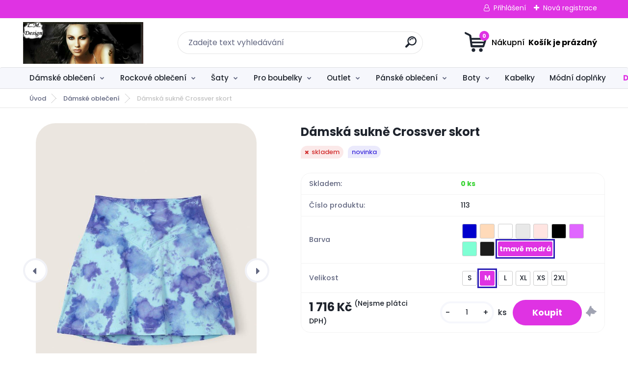

--- FILE ---
content_type: text/html; charset=utf-8
request_url: https://www.l-mdesign.cz/Damska-sukne-Crossver-skort-d165_20558336.htm
body_size: 24841
content:

    <!DOCTYPE html>
    <html xmlns:og="http://ogp.me/ns#" xmlns:fb="http://www.facebook.com/2008/fbml" lang="cs" class="tmpl__titanium">
      <head>
          <script>
              window.cookie_preferences = getCookieSettings('cookie_preferences');
              window.cookie_statistics = getCookieSettings('cookie_statistics');
              window.cookie_marketing = getCookieSettings('cookie_marketing');

              function getCookieSettings(cookie_name) {
                  if (document.cookie.length > 0)
                  {
                      cookie_start = document.cookie.indexOf(cookie_name + "=");
                      if (cookie_start != -1)
                      {
                          cookie_start = cookie_start + cookie_name.length + 1;
                          cookie_end = document.cookie.indexOf(";", cookie_start);
                          if (cookie_end == -1)
                          {
                              cookie_end = document.cookie.length;
                          }
                          return unescape(document.cookie.substring(cookie_start, cookie_end));
                      }
                  }
                  return false;
              }
          </script>
                <title>l-mdesign.cz</title>
        <script type="text/javascript">var action_unavailable='action_unavailable';var id_language = 'cs';var id_country_code = 'CZ';var language_code = 'cs-CZ';var path_request = '/request.php';var type_request = 'POST';var cache_break = "2510"; var enable_console_debug = false; var enable_logging_errors = false;var administration_id_language = 'cs';var administration_id_country_code = 'CZ';</script>          <script type="text/javascript" src="//ajax.googleapis.com/ajax/libs/jquery/1.8.3/jquery.min.js"></script>
          <script type="text/javascript" src="//code.jquery.com/ui/1.12.1/jquery-ui.min.js" ></script>
                  <script src="/wa_script/js/jquery.hoverIntent.minified.js?_=2025-01-14-11-59" type="text/javascript"></script>
        <script type="text/javascript" src="/admin/jscripts/jquery.qtip.min.js?_=2025-01-14-11-59"></script>
                  <script src="/wa_script/js/jquery.selectBoxIt.min.js?_=2025-01-14-11-59" type="text/javascript"></script>
                  <script src="/wa_script/js/bs_overlay.js?_=2025-01-14-11-59" type="text/javascript"></script>
        <script src="/wa_script/js/bs_design.js?_=2025-01-14-11-59" type="text/javascript"></script>
        <script src="/admin/jscripts/wa_translation.js?_=2025-01-14-11-59" type="text/javascript"></script>
        <link rel="stylesheet" type="text/css" href="/css/jquery.selectBoxIt.wa_script.css?_=2025-01-14-11-59" media="screen, projection">
        <link rel="stylesheet" type="text/css" href="/css/jquery.qtip.lupa.css?_=2025-01-14-11-59">
        
                  <script src="/wa_script/js/jquery.colorbox-min.js?_=2025-01-14-11-59" type="text/javascript"></script>
          <link rel="stylesheet" type="text/css" href="/css/colorbox.css?_=2025-01-14-11-59">
          <script type="text/javascript">
            jQuery(document).ready(function() {
              (function() {
                function createGalleries(rel) {
                  var regex = new RegExp(rel + "\\[(\\d+)]"),
                      m, group = "g_" + rel, groupN;
                  $("a[rel*=" + rel + "]").each(function() {
                    m = regex.exec(this.getAttribute("rel"));
                    if(m) {
                      groupN = group + m[1];
                    } else {
                      groupN = group;
                    }
                    $(this).colorbox({
                      rel: groupN,
                      slideshow:true,
                       maxWidth: "85%",
                       maxHeight: "85%",
                       returnFocus: false
                    });
                  });
                }
                createGalleries("lytebox");
                createGalleries("lyteshow");
              })();
            });</script>
          <script type="text/javascript">
      function init_products_hovers()
      {
        jQuery(".product").hoverIntent({
          over: function(){
            jQuery(this).find(".icons_width_hack").animate({width: "130px"}, 300, function(){});
          } ,
          out: function(){
            jQuery(this).find(".icons_width_hack").animate({width: "10px"}, 300, function(){});
          },
          interval: 40
        });
      }
      jQuery(document).ready(function(){

        jQuery(".param select, .sorting select").selectBoxIt();

        jQuery(".productFooter").click(function()
        {
          var $product_detail_link = jQuery(this).parent().find("a:first");

          if($product_detail_link.length && $product_detail_link.attr("href"))
          {
            window.location.href = $product_detail_link.attr("href");
          }
        });
        init_products_hovers();
        
        ebar_details_visibility = {};
        ebar_details_visibility["user"] = false;
        ebar_details_visibility["basket"] = false;

        ebar_details_timer = {};
        ebar_details_timer["user"] = setTimeout(function(){},100);
        ebar_details_timer["basket"] = setTimeout(function(){},100);

        function ebar_set_show($caller)
        {
          var $box_name = $($caller).attr("id").split("_")[0];

          ebar_details_visibility["user"] = false;
          ebar_details_visibility["basket"] = false;

          ebar_details_visibility[$box_name] = true;

          resolve_ebar_set_visibility("user");
          resolve_ebar_set_visibility("basket");
        }

        function ebar_set_hide($caller)
        {
          var $box_name = $($caller).attr("id").split("_")[0];

          ebar_details_visibility[$box_name] = false;

          clearTimeout(ebar_details_timer[$box_name]);
          ebar_details_timer[$box_name] = setTimeout(function(){resolve_ebar_set_visibility($box_name);},300);
        }

        function resolve_ebar_set_visibility($box_name)
        {
          if(   ebar_details_visibility[$box_name]
             && jQuery("#"+$box_name+"_detail").is(":hidden"))
          {
            jQuery("#"+$box_name+"_detail").slideDown(300);
          }
          else if(   !ebar_details_visibility[$box_name]
                  && jQuery("#"+$box_name+"_detail").not(":hidden"))
          {
            jQuery("#"+$box_name+"_detail").slideUp(0, function() {
              $(this).css({overflow: ""});
            });
          }
        }

        
        jQuery("#user_icon, #basket_icon").hoverIntent({
          over: function(){
            ebar_set_show(this);
            
          } ,
          out: function(){
            ebar_set_hide(this);
          },
          interval: 40
        });
        
        jQuery("#user_icon").click(function(e)
        {
          if(jQuery(e.target).attr("id") == "user_icon")
          {
            window.location.href = "https://www.l-mdesign.cz/v343cs1o/e-login/";
          }
        });

        jQuery("#basket_icon").click(function(e)
        {
          if(jQuery(e.target).attr("id") == "basket_icon")
          {
            window.location.href = "https://www.l-mdesign.cz/v343cs1o/e-basket/";
          }
        });
      
      });
    </script>        <meta http-equiv="Content-language" content="cs">
        <meta http-equiv="Content-Type" content="text/html; charset=utf-8">
        <meta name="language" content="czech">
        <meta name="keywords" content="dámská, sportovní, sukně, crossver,skort, mini">
        <meta name="description" content="Dámská sportovní sukně Crossver skort zn. Victoria´s Secret.





Crossover pas ve tvaru písmene V zvýrazňuje pas pro lichotivý střih
Vysoký pas">
        <meta name="revisit-after" content="1 Days">
        <meta name="distribution" content="global">
        <meta name="expires" content="never">
                  <meta name="expires" content="never">
                    <link rel="previewimage" href="https://www.l-mdesign.cz/fotky60172/fotos/_vyr_112076025HPI_OF_F.jpg" />
                    <link rel="canonical" href="https://www.l-mdesign.cz/Damska-sukne-Crossver-skort-d165_20558336.htm?tab=description"/>
          <meta property="og:image" content="http://www.l-mdesign.cz/fotky60172/fotos/_vyr_165112076023XZR_OM_F.jpg" />
<meta property="og:image:secure_url" content="https://www.l-mdesign.cz/fotky60172/fotos/_vyr_165112076023XZR_OM_F.jpg" />
<meta property="og:image:type" content="image/jpeg" />
            <meta name="robots" content="index, follow">
                    <link rel="stylesheet" type="text/css" href="/css/lang_dependent_css/lang_cs.css?_=2025-01-14-11-59" media="screen, projection">
                <link rel='stylesheet' type='text/css' href='/wa_script/js/styles.css?_=2025-01-14-11-59'>
        <script language='javascript' type='text/javascript' src='/wa_script/js/javascripts.js?_=2025-01-14-11-59'></script>
        <script language='javascript' type='text/javascript' src='/wa_script/js/check_tel.js?_=2025-01-14-11-59'></script>
          <script src="/assets/javascripts/buy_button.js?_=2025-01-14-11-59"></script>
            <script type="text/javascript" src="/wa_script/js/bs_user.js?_=2025-01-14-11-59"></script>
        <script type="text/javascript" src="/wa_script/js/bs_fce.js?_=2025-01-14-11-59"></script>
        <script type="text/javascript" src="/wa_script/js/bs_fixed_bar.js?_=2025-01-14-11-59"></script>
        <script type="text/javascript" src="/bohemiasoft/js/bs.js?_=2025-01-14-11-59"></script>
        <script src="/wa_script/js/jquery.number.min.js?_=2025-01-14-11-59" type="text/javascript"></script>
        <script type="text/javascript">
            BS.User.id = 60172;
            BS.User.domain = "v343cs1o";
            BS.User.is_responsive_layout = true;
            BS.User.max_search_query_length = 50;
            BS.User.max_autocomplete_words_count = 5;

            WA.Translation._autocompleter_ambiguous_query = ' Hledavý výraz je pro našeptávač příliš obecný. Zadejte prosím další znaky, slova nebo pokračujte odesláním formuláře pro vyhledávání.';
            WA.Translation._autocompleter_no_results_found = ' Nebyly nalezeny žádné produkty ani kategorie.';
            WA.Translation._error = " Chyba";
            WA.Translation._success = " Nastaveno";
            WA.Translation._warning = " Upozornění";
            WA.Translation._multiples_inc_notify = '<p class="multiples-warning"><strong>Tento produkt je možné objednat pouze v násobcích #inc#. </strong><br><small>Vámi zadaný počet kusů byl navýšen dle tohoto násobku.</small></p>';
            WA.Translation._shipping_change_selected = " Změnit...";
            WA.Translation._shipping_deliver_to_address = " Zásilka bude doručena na zvolenou adresu";

            BS.Design.template = {
              name: "titanium",
              is_selected: function(name) {
                if(Array.isArray(name)) {
                  return name.indexOf(this.name) > -1;
                } else {
                  return name === this.name;
                }
              }
            };
            BS.Design.isLayout3 = true;
            BS.Design.templates = {
              TEMPLATE_ARGON: "argon",TEMPLATE_NEON: "neon",TEMPLATE_CARBON: "carbon",TEMPLATE_XENON: "xenon",TEMPLATE_AURUM: "aurum",TEMPLATE_CUPRUM: "cuprum",TEMPLATE_ERBIUM: "erbium",TEMPLATE_CADMIUM: "cadmium",TEMPLATE_BARIUM: "barium",TEMPLATE_CHROMIUM: "chromium",TEMPLATE_SILICIUM: "silicium",TEMPLATE_IRIDIUM: "iridium",TEMPLATE_INDIUM: "indium",TEMPLATE_OXYGEN: "oxygen",TEMPLATE_HELIUM: "helium",TEMPLATE_FLUOR: "fluor",TEMPLATE_FERRUM: "ferrum",TEMPLATE_TERBIUM: "terbium",TEMPLATE_URANIUM: "uranium",TEMPLATE_ZINCUM: "zincum",TEMPLATE_CERIUM: "cerium",TEMPLATE_KRYPTON: "krypton",TEMPLATE_THORIUM: "thorium",TEMPLATE_ETHERUM: "etherum",TEMPLATE_KRYPTONIT: "kryptonit",TEMPLATE_TITANIUM: "titanium",TEMPLATE_PLATINUM: "platinum"            };
        </script>
                  <script src="/js/progress_button/modernizr.custom.js"></script>
                      <link rel="stylesheet" type="text/css" href="/bower_components/owl.carousel/dist/assets/owl.carousel.min.css" />
            <link rel="stylesheet" type="text/css" href="/bower_components/owl.carousel/dist/assets/owl.theme.default.min.css" />
            <script src="/bower_components/owl.carousel/dist/owl.carousel.min.js"></script>
                      <link rel="stylesheet" type="text/css" href="/bower_components/priority-nav/dist/priority-nav-core.css" />
            <script src="/bower_components/priority-nav/dist/priority-nav.js"></script>
                      <link rel="stylesheet" type="text/css" href="//static.bohemiasoft.com/jave/style.css?_=2025-01-14-11-59" media="screen">
                    <link rel="stylesheet" type="text/css" href="/css/font-awesome.4.7.0.min.css" media="screen">
          <link rel="stylesheet" type="text/css" href="/sablony/nove/titanium/titaniumpurple/css/product_var3.css?_=2025-01-14-11-59" media="screen">
          <style>
    :root {
        --primary: #df33e3;
        --primary-dark: #2b1eb5;
        --secondary: #f6f7fc;
        --secondary-v2: #626780;
        --element-color: #1f242d;
        --stars: #ffcf15;
        --sale: #c91e1e;
        
        --empty-basket-text: " Košík je prázdný";
        --full-shopping-basket-text: "nákupní košík";
        --choose-delivery-method-text: "Vyberte způsob doručení";
        --choose-payment-method-text: "Vyberte způsob platby";
        --free-price-text: "Zdarma";
        --continue-without-login-text: "Pokračovat bez přihlášení";
        --summary-order-text: "Shrnutí Vaší objednávky";
        --cart-contents-text: "Váš košík";
        --in-login-text: "Přihlášení";
        --in-registration-text: "Nová registrace";
        --in-forgotten-pass-text: "Zapomenuté heslo";
        --price-list-filter-text: "Ceník";
        --search-see-everything-text: "Zobrazit vše";
        --discount-code-text: "Mám slevový kód";
        --searched-cats-text: "Hledané kategorie";
        --back-to-eshop-text: "Zpátky do eshopu";
        --to-category-menu-text: "Do kategorie";
        --back-menu-text: "Zpět";
        --pagination-next-text: "Další";
        --pagination-previous-text: "Předchozí";
        --cookies-files-text: "Soubory cookie";
        --newsletter-button-text: "Odebírat";
        --newsletter-be-up-to-date-text: "Buďte v obraze";
        --specify-params-text: "Vyberte parametry";
        --article-tags-text: "Tagy článku";
        --watch-product-text: "Hlídat produkt";
        --notfull-shopping-text: "Nákupní";
        --notfull-basket-is-empty-text: " Košík je prázdný";
        --whole-blog-article-text: "Celý článek";
        --basket-content-text: " Obsah košíku";
        --products-in-cat-text: " Produkty v kategorii";
        
    }
</style>
          <link rel="stylesheet"
                type="text/css"
                id="tpl-editor-stylesheet"
                href="/sablony/nove/titanium/titaniumpurple/css/colors.css?_=2025-01-14-11-59"
                media="screen">

          <meta name="viewport" content="width=device-width, initial-scale=1.0">
          <link rel="stylesheet" 
                   type="text/css" 
                   href="https://static.bohemiasoft.com/custom-css/titanium.css?_1763555132" 
                   media="screen"><style type="text/css">
               <!--#site_logo{
                  width: 275px;
                  height: 100px;
                  background-image: url('/fotky60172/design_setup/images/custom_image_logo.jpg?cache_time=1637825482');
                  background-repeat: no-repeat;
                  
                }html body .myheader { 
          
          border: black;
          background-repeat: repeat;
          background-position: 0px 0px;
          
        }#page_background{
                  
                  background-repeat: repeat;
                  background-position: 0px 0px;
                  background-color: transparent;
                }.bgLupa{
                  padding: 0;
                  border: none;
                }

 :root { 
 }
-->
                </style>          <link rel="stylesheet" type="text/css" href="/fotky60172/design_setup/css/user_defined.css?_=1496731988" media="screen, projection">
                    <script type="text/javascript" src="/admin/jscripts/wa_dialogs.js?_=2025-01-14-11-59"></script>
                <script type="text/javascript" src="/wa_script/js/search_autocompleter.js?_=2025-01-14-11-59"></script>
              <script>
              WA.Translation._complete_specification = "Kompletní specifikace";
              WA.Translation._dont_have_acc = "Nemáte účet? ";
              WA.Translation._have_acc = "Již máte účet? ";
              WA.Translation._register_titanium = "Zaregistrujte se ";
              WA.Translation._login_titanium = "Přihlašte se ";
              WA.Translation._placeholder_voucher = "Sem vložte kód";
          </script>
                <script src="/wa_script/js/template/titanium/script.js?_=2025-01-14-11-59"></script>
                    <link rel="stylesheet" type="text/css" href="/assets/vendor/magnific-popup/magnific-popup.css" />
      <script src="/assets/vendor/magnific-popup/jquery.magnific-popup.js"></script>
      <script type="text/javascript">
        BS.env = {
          decPoint: ",",
          basketFloatEnabled: false        };
      </script>
      <script type="text/javascript" src="/node_modules/select2/dist/js/select2.min.js"></script>
      <script type="text/javascript" src="/node_modules/maximize-select2-height/maximize-select2-height.min.js"></script>
      <script type="text/javascript">
        (function() {
          $.fn.select2.defaults.set("language", {
            noResults: function() {return " Nenalezeny žádné položky"},
            inputTooShort: function(o) {
              var n = o.minimum - o.input.length;
              return " Prosím zadejte #N# nebo více znaků.".replace("#N#", n);
            }
          });
          $.fn.select2.defaults.set("width", "100%")
        })();

      </script>
      <link type="text/css" rel="stylesheet" href="/node_modules/select2/dist/css/select2.min.css" />
      <script type="text/javascript" src="/wa_script/js/countdown_timer.js?_=2025-01-14-11-59"></script>
      <script type="text/javascript" src="/wa_script/js/app.js?_=2025-01-14-11-59"></script>
      <script type="text/javascript" src="/node_modules/jquery-validation/dist/jquery.validate.min.js"></script>

      
          </head>
      <body class="lang-cs layout3 not-home page-product-detail page-product-165 basket-empty slider_available template-slider-disabled vat-payer-n alternative-currency-n" >
        <a name="topweb"></a>
        
  <div id="responsive_layout_large"></div><div id="page">      <div class="top-bar" id="topBar">
                  <div class="top-bar-login">
                          <span class="user-login"><a href="/v343cs1o/e-login">Přihlášení</a></span>
              <span class="user-register"><a href="/v343cs1o/e-register">Nová registrace</a></span>
                        </div>
                        </div>
          <script type="text/javascript">
      var responsive_articlemenu_name = ' Menu';
      var responsive_eshopmenu_name = ' E-shop';
    </script>
        <link rel="stylesheet" type="text/css" href="/css/masterslider.css?_=2025-01-14-11-59" media="screen, projection">
    <script type="text/javascript" src="/js/masterslider.min.js"></script>
    <div class="myheader">
                <div class="navigate_bar">
            <div class="logo-wrapper">
            <a id="site_logo" href="//www.l-mdesign.cz" class="mylogo" aria-label="Logo"></a>
    </div>
                <div id="search">
      <form name="search" id="searchForm" action="/search-engine.htm" method="GET" enctype="multipart/form-data">
        <label for="q" class="title_left2"> Hľadanie</label>
        <p>
          <input name="slovo" type="text" class="inputBox" id="q" placeholder=" Zadejte text vyhledávání" maxlength="50">
          
          <input type="hidden" id="source_service" value="www.webareal.cz">
        </p>
        <div class="wrapper_search_submit">
          <input type="submit" class="search_submit" aria-label="search" name="search_submit" value="">
        </div>
        <div id="search_setup_area">
          <input id="hledatjak2" checked="checked" type="radio" name="hledatjak" value="2">
          <label for="hledatjak2">Hledat ve zboží</label>
          <br />
          <input id="hledatjak1"  type="radio" name="hledatjak" value="1">
          <label for="hledatjak1">Hledat v článcích</label>
                    <script type="text/javascript">
            function resolve_search_mode_visibility()
            {
              if (jQuery('form[name=search] input').is(':focus'))
              {
                if (jQuery('#search_setup_area').is(':hidden'))
                {
                  jQuery('#search_setup_area').slideDown(400);
                }
              }
              else
              {
                if (jQuery('#search_setup_area').not(':hidden'))
                {
                  jQuery('#search_setup_area').slideUp(400);
                }
              }
            }

            $('form[name=search] input').click(function() {
              this.focus();
            });

            jQuery('form[name=search] input')
                .focus(function() {
                  resolve_search_mode_visibility();
                })
                .blur(function() {
                  setTimeout(function() {
                    resolve_search_mode_visibility();
                  }, 1000);
                });

          </script>
                  </div>
      </form>
    </div>
            
  <div id="ebar" class="" >        <div id="basket_icon" >
            <div id="basket_detail">
                <div id="basket_arrow_tag"></div>
                <div id="basket_content_tag">
                    <a id="quantity_tag" href="/v343cs1o/e-basket" rel="nofollow" class="elink"><span class="quantity_count">0</span>
                    <span class="basket_empty"> Váš nákupní košík <span class="bold">je prázdný</span></span></a>                </div>
            </div>
        </div>
                </div>      </div>
          </div>
        <div class="eshop-menu drop-menu" id="dropMenu">
      <div id="dropMenuWrapper">
            <div class="menu-wrapper leftmenu" id="menuWrapper">
          <ul class="root-eshop-menu" id="menuContent">
              <li class="home-button">
              <a href="//www.l-mdesign.cz">
      <i class="fa fa-home" aria-hidden="true"></i>
    </a>
            </li>
            <li class="eshop-menu-item item-1 has-submenu item-active">
            <a class="item-link level-1" href="/Damske-obleceni-c12_0_1.htm">Dámské oblečení</a>
          <ul class="eshop-submenu-root menu-level-2">
          <li class="eshop-menu-item item-1">
            <div class="menu-item-box">
                <div class="menu-item-cat">
          <a class="item-link level-2" href="/Damske-obleceni-c12_8_2.htm">Body</a>
                  </div>
      </div>
          </li>
        <li class="eshop-menu-item item-2">
            <div class="menu-item-box">
                <div class="menu-item-cat">
          <a class="item-link level-2" href="/Damske-obleceni-c12_9_2.htm">Topy</a>
                  </div>
      </div>
          </li>
        <li class="eshop-menu-item item-3">
            <div class="menu-item-box">
                <div class="menu-item-cat">
          <a class="item-link level-2" href="/Damske-obleceni-c12_10_2.htm">Halenky</a>
                  </div>
      </div>
          </li>
        <li class="eshop-menu-item item-4 has-submenu">
            <div class="menu-item-box">
                <div class="menu-item-cat">
          <a class="item-link level-2" href="/Damske-obleceni-c12_29_2.htm">Prádlo</a>
              <ul class="eshop-submenu-root menu-level-3">
          <li class="eshop-menu-item item-1">
            <a class="item-link level-3" href="/Damske-obleceni-c12_31_3.htm">Košilky</a>
          </li>
        <li class="eshop-menu-item item-2">
            <a class="item-link level-3" href="/Damske-obleceni-c12_32_3.htm">Kalhotky</a>
          </li>
        <li class="eshop-menu-item item-3">
            <a class="item-link level-3" href="/Damske-obleceni-c12_58_3.htm">Podprsenky</a>
          </li>
        </ul>
            </div>
      </div>
          </li>
        <li class="eshop-menu-item item-5 has-submenu">
            <div class="menu-item-box">
                <div class="menu-item-cat">
          <a class="item-link level-2" href="/Damske-obleceni-c12_12_2.htm">Trika</a>
              <ul class="eshop-submenu-root menu-level-3">
          <li class="eshop-menu-item item-1">
            <a class="item-link level-3" href="/Damske-obleceni-c12_39_3.htm"> krátký rukáv</a>
          </li>
        <li class="eshop-menu-item item-2">
            <a class="item-link level-3" href="/Damske-obleceni-c12_13_3.htm">dlouhý rukáv</a>
          </li>
        </ul>
            </div>
      </div>
          </li>
        <li class="eshop-menu-item item-6">
            <div class="menu-item-box">
                <div class="menu-item-cat">
          <a class="item-link level-2" href="/Damske-obleceni-c12_14_2.htm">Tílka</a>
                  </div>
      </div>
          </li>
        <li class="eshop-menu-item item-7">
            <div class="menu-item-box">
                <div class="menu-item-cat">
          <a class="item-link level-2" href="/Damske-obleceni-c12_15_2.htm">Bundy a Kabáty</a>
                  </div>
      </div>
          </li>
        <li class="eshop-menu-item item-8">
            <div class="menu-item-box">
                <div class="menu-item-cat">
          <a class="item-link level-2" href="/Damske-obleceni-c12_22_2.htm">Mikiny</a>
                  </div>
      </div>
          </li>
        <li class="eshop-menu-item item-9">
            <div class="menu-item-box">
                <div class="menu-item-cat">
          <a class="item-link level-2" href="/Damske-obleceni-c12_23_2.htm">Košile</a>
                  </div>
      </div>
          </li>
        <li class="eshop-menu-item item-10">
            <div class="menu-item-box">
                <div class="menu-item-cat">
          <a class="item-link level-2" href="/Damske-obleceni-c12_25_2.htm">Svetry</a>
                  </div>
      </div>
          </li>
        <li class="eshop-menu-item item-11 has-submenu">
            <div class="menu-item-box">
                <div class="menu-item-cat">
          <a class="item-link level-2" href="/Damske-obleceni-c12_33_2.htm">Sukně</a>
              <ul class="eshop-submenu-root menu-level-3">
          <li class="eshop-menu-item item-1">
            <a class="item-link level-3" href="/Damske-obleceni-c12_34_3.htm">Mini</a>
          </li>
        </ul>
            </div>
      </div>
          </li>
        <li class="eshop-menu-item item-12">
            <div class="menu-item-box">
                <div class="menu-item-cat">
          <a class="item-link level-2" href="/Damske-obleceni-c12_46_2.htm">Kalhoty</a>
                  </div>
      </div>
          </li>
        <li class="eshop-menu-item item-13">
            <div class="menu-item-box">
                <div class="menu-item-cat">
          <a class="item-link level-2" href="/Damske-obleceni-c12_48_2.htm">Plavky</a>
                  </div>
      </div>
          </li>
        <li class="eshop-menu-item item-14">
            <div class="menu-item-box">
                <div class="menu-item-cat">
          <a class="item-link level-2" href="/Damske-obleceni-c12_73_2.htm">Tepláky</a>
                  </div>
      </div>
          </li>
        <li class="eshop-menu-item item-15">
            <div class="menu-item-box">
                <div class="menu-item-cat">
          <a class="item-link level-2" href="/Damske-obleceni-c12_76_2.htm">Legíny</a>
                  </div>
      </div>
          </li>
        </ul>
        </li>
        <li class="eshop-menu-item item-2 has-submenu">
            <a class="item-link level-1" href="/Rockove-obleceni-c15_0_1.htm">Rockové oblečení</a>
          <ul class="eshop-submenu-root menu-level-2">
          <li class="eshop-menu-item item-1">
            <div class="menu-item-box">
                <div class="menu-item-cat">
          <a class="item-link level-2" href="/Rockove-obleceni-c15_107_2.htm">Kabelky a baťohy</a>
                  </div>
      </div>
          </li>
        <li class="eshop-menu-item item-2">
            <div class="menu-item-box">
                <div class="menu-item-cat">
          <a class="item-link level-2" href="/Rockove-obleceni-c15_17_2.htm">Bundy a Kabáty</a>
                  </div>
      </div>
          </li>
        <li class="eshop-menu-item item-3">
            <div class="menu-item-box">
                <div class="menu-item-cat">
          <a class="item-link level-2" href="/Rockove-obleceni-c15_24_2.htm">Košile</a>
                  </div>
      </div>
          </li>
        <li class="eshop-menu-item item-4 has-submenu">
            <div class="menu-item-box">
                <div class="menu-item-cat">
          <a class="item-link level-2" href="/Rockove-obleceni-c15_27_2.htm">Šaty</a>
              <ul class="eshop-submenu-root menu-level-3">
          <li class="eshop-menu-item item-1">
            <a class="item-link level-3" href="/Rockove-obleceni-c15_57_3.htm">Krátké</a>
          </li>
        <li class="eshop-menu-item item-2">
            <a class="item-link level-3" href="/Rockove-obleceni-c15_95_3.htm">Mini</a>
          </li>
        </ul>
            </div>
      </div>
          </li>
        <li class="eshop-menu-item item-5 has-submenu">
            <div class="menu-item-box">
                <div class="menu-item-cat">
          <a class="item-link level-2" href="/Rockove-obleceni-c15_35_2.htm">Sukně</a>
              <ul class="eshop-submenu-root menu-level-3">
          <li class="eshop-menu-item item-1">
            <a class="item-link level-3" href="/Rockove-obleceni-c15_36_3.htm">Mini</a>
          </li>
        </ul>
            </div>
      </div>
          </li>
        <li class="eshop-menu-item item-6">
            <div class="menu-item-box">
                <div class="menu-item-cat">
          <a class="item-link level-2" href="/Rockove-obleceni-c15_50_2.htm">Topy</a>
                  </div>
      </div>
          </li>
        <li class="eshop-menu-item item-7">
            <div class="menu-item-box">
                <div class="menu-item-cat">
          <a class="item-link level-2" href="/Rockove-obleceni-c15_52_2.htm">Svetry</a>
                  </div>
      </div>
          </li>
        <li class="eshop-menu-item item-8">
            <div class="menu-item-box">
                <div class="menu-item-cat">
          <a class="item-link level-2" href="/Rockove-obleceni-c15_54_2.htm">Trička</a>
                  </div>
      </div>
          </li>
        <li class="eshop-menu-item item-9">
            <div class="menu-item-box">
                <div class="menu-item-cat">
          <a class="item-link level-2" href="/Rockove-obleceni-c15_68_2.htm">Kalhoty</a>
                  </div>
      </div>
          </li>
        </ul>
        </li>
        <li class="eshop-menu-item item-3 has-submenu">
            <a class="item-link level-1" href="/Saty-c16_0_1.htm">Šaty</a>
          <ul class="eshop-submenu-root menu-level-2">
          <li class="eshop-menu-item item-1">
            <div class="menu-item-box">
                <div class="menu-item-cat">
          <a class="item-link level-2" href="/Saty-c16_6_2.htm">Mini šaty</a>
                  </div>
      </div>
          </li>
        <li class="eshop-menu-item item-2">
            <div class="menu-item-box">
                <div class="menu-item-cat">
          <a class="item-link level-2" href="/Saty-c16_7_2.htm">Krátké šaty</a>
                  </div>
      </div>
          </li>
        <li class="eshop-menu-item item-3">
            <div class="menu-item-box">
                <div class="menu-item-cat">
          <a class="item-link level-2" href="/Saty-c16_78_2.htm">Dlouhé šaty</a>
                  </div>
      </div>
          </li>
        <li class="eshop-menu-item item-4">
            <div class="menu-item-box">
                <div class="menu-item-cat">
          <a class="item-link level-2" href="/Saty-c16_89_2.htm">Midi šaty</a>
                  </div>
      </div>
          </li>
        </ul>
        </li>
        <li class="eshop-menu-item item-4 has-submenu">
            <a class="item-link level-1" href="/Pro-boubelky-c17_0_1.htm">Pro boubelky</a>
          <ul class="eshop-submenu-root menu-level-2">
          <li class="eshop-menu-item item-1">
            <div class="menu-item-box">
                <div class="menu-item-cat">
          <a class="item-link level-2" href="/Pro-boubelky-c17_18_2.htm">Topy</a>
                  </div>
      </div>
          </li>
        <li class="eshop-menu-item item-2 has-submenu">
            <div class="menu-item-box">
                <div class="menu-item-cat">
          <a class="item-link level-2" href="/Pro-boubelky-c17_20_2.htm">Trička</a>
              <ul class="eshop-submenu-root menu-level-3">
          <li class="eshop-menu-item item-1">
            <a class="item-link level-3" href="/Pro-boubelky-c17_21_3.htm">dlouhý rukáv</a>
          </li>
        <li class="eshop-menu-item item-2">
            <a class="item-link level-3" href="/Pro-boubelky-c17_41_3.htm"> krátký rukáv</a>
          </li>
        </ul>
            </div>
      </div>
          </li>
        <li class="eshop-menu-item item-3">
            <div class="menu-item-box">
                <div class="menu-item-cat">
          <a class="item-link level-2" href="/Pro-boubelky-c17_26_2.htm">Svetry</a>
                  </div>
      </div>
          </li>
        <li class="eshop-menu-item item-4">
            <div class="menu-item-box">
                <div class="menu-item-cat">
          <a class="item-link level-2" href="/Pro-boubelky-c17_30_2.htm">Prádlo</a>
                  </div>
      </div>
          </li>
        <li class="eshop-menu-item item-5">
            <div class="menu-item-box">
                <div class="menu-item-cat">
          <a class="item-link level-2" href="/Pro-boubelky-c17_44_2.htm">Šaty</a>
                  </div>
      </div>
          </li>
        <li class="eshop-menu-item item-6">
            <div class="menu-item-box">
                <div class="menu-item-cat">
          <a class="item-link level-2" href="/Pro-boubelky-c17_47_2.htm">Kalhoty</a>
                  </div>
      </div>
          </li>
        <li class="eshop-menu-item item-7">
            <div class="menu-item-box">
                <div class="menu-item-cat">
          <a class="item-link level-2" href="/Pro-boubelky-c17_49_2.htm">Plavky</a>
                  </div>
      </div>
          </li>
        <li class="eshop-menu-item item-8">
            <div class="menu-item-box">
                <div class="menu-item-cat">
          <a class="item-link level-2" href="/Pro-boubelky-c17_51_2.htm">Halenky</a>
                  </div>
      </div>
          </li>
        </ul>
        </li>
        <li class="eshop-menu-item item-5 has-submenu">
            <a class="item-link level-1" href="/Outlet-c8_0_1.htm">Outlet</a>
          <ul class="eshop-submenu-root menu-level-2">
          <li class="eshop-menu-item item-1 has-submenu">
            <div class="menu-item-box">
                <div class="menu-item-cat">
          <a class="item-link level-2" href="/Outlet-c8_37_2.htm">Dětské oblečení</a>
              <ul class="eshop-submenu-root menu-level-3">
          <li class="eshop-menu-item item-1">
            <a class="item-link level-3" href="/Outlet-c8_90_3.htm"></a>
          </li>
        <li class="eshop-menu-item item-2">
            <a class="item-link level-3" href="/Outlet-c8_38_3.htm">Sukně</a>
          </li>
        <li class="eshop-menu-item item-3">
            <a class="item-link level-3" href="/Outlet-c8_63_3.htm">Tílka</a>
          </li>
        <li class="eshop-menu-item item-4">
            <a class="item-link level-3" href="/Outlet-c8_64_3.htm">Vesty</a>
          </li>
        <li class="eshop-menu-item item-5">
            <a class="item-link level-3" href="/Outlet-c8_66_3.htm">Čepice</a>
          </li>
        <li class="eshop-menu-item item-6">
            <a class="item-link level-3" href="/Outlet-c8_69_3.htm">Trička</a>
          </li>
        <li class="eshop-menu-item item-7">
            <a class="item-link level-3" href="/Outlet-c8_74_3.htm">Košile</a>
          </li>
        <li class="eshop-menu-item item-8">
            <a class="item-link level-3" href="/Outlet-c8_88_3.htm">Bundy a Kabáty</a>
          </li>
        <li class="eshop-menu-item item-9">
            <a class="item-link level-3" href="/Outlet-c8_91_3.htm">Svetry</a>
          </li>
        <li class="eshop-menu-item item-10">
            <a class="item-link level-3" href="/Outlet-c8_96_3.htm">Boty</a>
          </li>
        </ul>
            </div>
      </div>
          </li>
        <li class="eshop-menu-item item-2 has-submenu">
            <div class="menu-item-box">
                <div class="menu-item-cat">
          <a class="item-link level-2" href="/Outlet-c8_59_2.htm">Dámské oblečení</a>
              <ul class="eshop-submenu-root menu-level-3">
          <li class="eshop-menu-item item-1">
            <a class="item-link level-3" href="/Outlet-c8_60_3.htm">Trička</a>
          </li>
        <li class="eshop-menu-item item-2">
            <a class="item-link level-3" href="/Outlet-c8_62_3.htm">Topy</a>
          </li>
        <li class="eshop-menu-item item-3">
            <a class="item-link level-3" href="/Outlet-c8_77_3.htm">Svetry</a>
          </li>
        <li class="eshop-menu-item item-4">
            <a class="item-link level-3" href="/Outlet-c8_80_3.htm">Kalhoty</a>
          </li>
        <li class="eshop-menu-item item-5">
            <a class="item-link level-3" href="/Outlet-c8_82_3.htm">Šaty</a>
          </li>
        <li class="eshop-menu-item item-6">
            <a class="item-link level-3" href="/Outlet-c8_86_3.htm">Saka</a>
          </li>
        <li class="eshop-menu-item item-7">
            <a class="item-link level-3" href="/Outlet-c8_87_3.htm">Bundy a Kabáty</a>
          </li>
        <li class="eshop-menu-item item-8">
            <a class="item-link level-3" href="/Outlet-c8_93_3.htm">Šortky </a>
          </li>
        <li class="eshop-menu-item item-9">
            <a class="item-link level-3" href="/Outlet-c8_98_3.htm">Sukně</a>
          </li>
        <li class="eshop-menu-item item-10">
            <a class="item-link level-3" href="/Outlet-c8_104_3.htm">Doplňky</a>
          </li>
        <li class="eshop-menu-item item-11">
            <a class="item-link level-3" href="/Outlet-c8_108_3.htm">Kabelky a baťohy</a>
          </li>
        <li class="eshop-menu-item item-12">
            <a class="item-link level-3" href="/Outlet-c8_109_3.htm">Plavky</a>
          </li>
        </ul>
            </div>
      </div>
          </li>
        <li class="eshop-menu-item item-3 has-submenu">
            <div class="menu-item-box">
                <div class="menu-item-cat">
          <a class="item-link level-2" href="/Outlet-c8_97_2.htm">Pánské oblečení</a>
              <ul class="eshop-submenu-root menu-level-3">
          <li class="eshop-menu-item item-1">
            <a class="item-link level-3" href="/Outlet-c8_99_3.htm">Montérky</a>
          </li>
        <li class="eshop-menu-item item-2">
            <a class="item-link level-3" href="/Outlet-c8_100_3.htm">Kraťasy</a>
          </li>
        </ul>
            </div>
      </div>
          </li>
        </ul>
        </li>
        <li class="eshop-menu-item item-6 has-submenu">
            <a class="item-link level-1" href="/Panske-obleceni-c5_0_1.htm">Pánské oblečení</a>
          <ul class="eshop-submenu-root menu-level-2">
          <li class="eshop-menu-item item-1">
            <div class="menu-item-box">
                <div class="menu-item-cat">
          <a class="item-link level-2" href="/Panske-obleceni-c5_40_2.htm">Kalhoty</a>
                  </div>
      </div>
          </li>
        <li class="eshop-menu-item item-2">
            <div class="menu-item-box">
                <div class="menu-item-cat">
          <a class="item-link level-2" href="/Panske-obleceni-c5_53_2.htm">Bundy</a>
                  </div>
      </div>
          </li>
        <li class="eshop-menu-item item-3">
            <div class="menu-item-box">
                <div class="menu-item-cat">
          <a class="item-link level-2" href="/Panske-obleceni-c5_79_2.htm">Košile</a>
                  </div>
      </div>
          </li>
        </ul>
        </li>
        <li class="eshop-menu-item item-7 has-submenu">
            <a class="item-link level-1" href="/Boty-c4_0_1.htm">Boty</a>
          <ul class="eshop-submenu-root menu-level-2">
          <li class="eshop-menu-item item-1 has-submenu">
            <div class="menu-item-box">
                <div class="menu-item-cat">
          <a class="item-link level-2" href="/Boty-c4_42_2.htm">Dámská obuv</a>
              <ul class="eshop-submenu-root menu-level-3">
          <li class="eshop-menu-item item-1">
            <a class="item-link level-3" href="/Boty-c4_43_3.htm">letní obuv</a>
          </li>
        <li class="eshop-menu-item item-2">
            <a class="item-link level-3" href="/Boty-c4_85_3.htm">tenisky</a>
          </li>
        </ul>
            </div>
      </div>
          </li>
        <li class="eshop-menu-item item-2">
            <div class="menu-item-box">
                <div class="menu-item-cat">
          <a class="item-link level-2" href="/Boty-c4_92_2.htm">Pánská obuv</a>
                  </div>
      </div>
          </li>
        </ul>
        </li>
        <li class="eshop-menu-item item-8">
            <a class="item-link level-1" href="/Kabelky-c19_0_1.htm">Kabelky</a>
          </li>
        <li class="eshop-menu-item item-9 has-submenu">
            <a class="item-link level-1" href="/Modni-doplnky-c20_0_1.htm">Módní doplňky</a>
          <ul class="eshop-submenu-root menu-level-2">
          <li class="eshop-menu-item item-1">
            <div class="menu-item-box">
                <div class="menu-item-cat">
          <a class="item-link level-2" href="/Modni-doplnky-c20_55_2.htm">Náhrdelníky</a>
                  </div>
      </div>
          </li>
        <li class="eshop-menu-item item-2">
            <div class="menu-item-box">
                <div class="menu-item-cat">
          <a class="item-link level-2" href="/Modni-doplnky-c20_103_2.htm">Náušnice</a>
                  </div>
      </div>
          </li>
        </ul>
        </li>
        <li class="eshop-menu-item item-10 has-submenu">
            <a class="item-link level-1" href="/Vracene-zbozi-c21_0_1.htm">Vrácené zboží</a>
          <ul class="eshop-submenu-root menu-level-2">
          <li class="eshop-menu-item item-1">
            <div class="menu-item-box">
                <div class="menu-item-cat">
          <a class="item-link level-2" href="/Vracene-zbozi-c21_94_2.htm">Dámská trička</a>
                  </div>
      </div>
          </li>
        </ul>
        </li>
        <li class="eshop-menu-item item-11 has-submenu">
            <a class="item-link level-1" href="/Second-Hand-c22_0_1.htm">Second Hand</a>
          <ul class="eshop-submenu-root menu-level-2">
          <li class="eshop-menu-item item-1 has-submenu">
            <div class="menu-item-box">
                <div class="menu-item-cat">
          <a class="item-link level-2" href="/Second-Hand-c22_61_2.htm">Trička </a>
              <ul class="eshop-submenu-root menu-level-3">
          <li class="eshop-menu-item item-1">
            <a class="item-link level-3" href="/Second-Hand-c22_70_3.htm">Dětská trička</a>
          </li>
        <li class="eshop-menu-item item-2">
            <a class="item-link level-3" href="/Second-Hand-c22_83_3.htm">Dámská trička</a>
          </li>
        </ul>
            </div>
      </div>
          </li>
        <li class="eshop-menu-item item-2 has-submenu">
            <div class="menu-item-box">
                <div class="menu-item-cat">
          <a class="item-link level-2" href="/Second-Hand-c22_65_2.htm">Kalhoty </a>
              <ul class="eshop-submenu-root menu-level-3">
          <li class="eshop-menu-item item-1">
            <a class="item-link level-3" href="/Second-Hand-c22_71_3.htm">Dámské kalhoty</a>
          </li>
        <li class="eshop-menu-item item-2">
            <a class="item-link level-3" href="/Second-Hand-c22_102_3.htm">Dětské kalhoty</a>
          </li>
        </ul>
            </div>
      </div>
          </li>
        <li class="eshop-menu-item item-3">
            <div class="menu-item-box">
                <div class="menu-item-cat">
          <a class="item-link level-2" href="/Second-Hand-c22_67_2.htm">Tepláky </a>
                  </div>
      </div>
          </li>
        <li class="eshop-menu-item item-4">
            <div class="menu-item-box">
                <div class="menu-item-cat">
          <a class="item-link level-2" href="/Second-Hand-c22_72_2.htm">Mikiny</a>
                  </div>
      </div>
          </li>
        <li class="eshop-menu-item item-5">
            <div class="menu-item-box">
                <div class="menu-item-cat">
          <a class="item-link level-2" href="/Second-Hand-c22_75_2.htm">Svetry</a>
                  </div>
      </div>
          </li>
        <li class="eshop-menu-item item-6">
            <div class="menu-item-box">
                <div class="menu-item-cat">
          <a class="item-link level-2" href="/Second-Hand-c22_81_2.htm">Čepice</a>
                  </div>
      </div>
          </li>
        <li class="eshop-menu-item item-7">
            <div class="menu-item-box">
                <div class="menu-item-cat">
          <a class="item-link level-2" href="/Second-Hand-c22_84_2.htm">Boty</a>
                  </div>
      </div>
          </li>
        <li class="eshop-menu-item item-8">
            <div class="menu-item-box">
                <div class="menu-item-cat">
          <a class="item-link level-2" href="/Second-Hand-c22_101_2.htm">Batohy, tašky, kabelky</a>
                  </div>
      </div>
          </li>
        <li class="eshop-menu-item item-9">
            <div class="menu-item-box">
                <div class="menu-item-cat">
          <a class="item-link level-2" href="/Second-Hand-c22_106_2.htm">Povlečení</a>
                  </div>
      </div>
          </li>
        </ul>
        </li>
        <li class="eshop-menu-item item-12">
            <a class="item-link level-1" href="/Textilni-zakazkove-vyrobky-c23_0_1.htm"> Textilní zakázkové výrobky</a>
          </li>
        <li class="eshop-menu-item item-13">
            <a class="item-link level-1" href="/Bazar-z-pudy-c26_0_1.htm">Bazar z půdy</a>
          </li>
        </ul>
        </div>
          </div>
    </div>
    <script type="text/javascript">
      (function() {
        if(window.priorityNav)
        {
          var nav = priorityNav.init({
            mainNavWrapper: "#menuWrapper",
            mainNav: "#menuContent",
            breakPoint: 0,
            throttleDelay: '50',
            navDropdownLabel: " Další",
            navDropdownBreakpointLabel: 'Menu',
            initClass: 'top-nav',
            navDropdownClassName: 'nav-dropdown',
            navDropdownToggleClassName: 'nav-dropdown-toggle',
         })
         document.querySelector('.nav-dropdown-toggle').removeAttribute('aria-controls');
        }
      })();
    </script>
    <div id="page_background">      <div class="hack-box"><!-- HACK MIN WIDTH FOR IE 5, 5.5, 6  -->
                  <div id="masterpage" ><!-- MASTER PAGE -->
              <div id="header">          </div><!-- END HEADER -->
                    <div id="aroundpage"><!-- AROUND PAGE -->
            
      <!-- LEFT BOX -->
      <div id="left-box">
            <div id="rMenusSrc" style="display: none">
          <div id="rArticleMenu">
          <div class="menu-wrapper">
          <ul class="root-article-menu">
          <li class="article-menu-item item-1">
            <a href="/O-nas-a1_0.htm" target="_blank">
          <span>
      O nás    </span>
          </a>
          </li>
        <li class="article-menu-item item-2">
            <a href="/Obchodni-podminky-a3_0.htm" target="_blank">
          <span>
      Obchodní podmínky    </span>
          </a>
          </li>
        <li class="article-menu-item item-3">
            <a href="/Fotogalerie-a5_0.htm" target="_blank">
          <span>
      Fotogalerie    </span>
          </a>
          </li>
        <li class="article-menu-item item-4">
            <a href="/reklamacni-formular-a6_0.htm" target="_blank">
          <span>
      reklamační formulář    </span>
          </a>
          </li>
        <li class="article-menu-item item-5">
            <a href="/Kontakty-a2_0.htm" target="_blank">
          <span>
      Kontakty    </span>
          </a>
          </li>
        </ul>
        </div>
        </div>
        <div id="rEshopMenu">
          <div class="menu-wrapper">
          <ul class="root-eshop-menu">
          <li class="eshop-menu-item item-1 has-submenu item-active">
            <a href="/Damske-obleceni-c12_0_1.htm" target="_self">
          <span>
      Dámské oblečení    </span>
          </a>
          <ul class="eshop-submenu menu-level-2">
          <li class="eshop-menu-item item-1">
            <a href="/Damske-obleceni-c12_8_2.htm" target="_self">
          <span>
      Body    </span>
          </a>
          </li>
        <li class="eshop-menu-item item-2">
            <a href="/Damske-obleceni-c12_9_2.htm" target="_self">
          <span>
      Topy    </span>
          </a>
          </li>
        <li class="eshop-menu-item item-3">
            <a href="/Damske-obleceni-c12_10_2.htm" target="_self">
          <span>
      Halenky    </span>
          </a>
          </li>
        <li class="eshop-menu-item item-4 has-submenu">
            <a href="/Damske-obleceni-c12_29_2.htm" target="_self">
          <span>
      Prádlo    </span>
          </a>
          <ul class="eshop-submenu menu-level-3">
          <li class="eshop-menu-item item-1">
            <a href="/Damske-obleceni-c12_31_3.htm" target="_self">
          <span>
      Košilky    </span>
          </a>
          </li>
        <li class="eshop-menu-item item-2">
            <a href="/Damske-obleceni-c12_32_3.htm" target="_self">
          <span>
      Kalhotky    </span>
          </a>
          </li>
        <li class="eshop-menu-item item-3">
            <a href="/Damske-obleceni-c12_58_3.htm" target="_self">
          <span>
      Podprsenky    </span>
          </a>
          </li>
        </ul>
        </li>
        <li class="eshop-menu-item item-5 has-submenu">
            <a href="/Damske-obleceni-c12_12_2.htm" target="_self">
          <span>
      Trika    </span>
          </a>
          <ul class="eshop-submenu menu-level-3">
          <li class="eshop-menu-item item-1">
            <a href="/Damske-obleceni-c12_39_3.htm" target="_self">
          <span>
       krátký rukáv    </span>
          </a>
          </li>
        <li class="eshop-menu-item item-2">
            <a href="/Damske-obleceni-c12_13_3.htm" target="_self">
          <span>
      dlouhý rukáv    </span>
          </a>
          </li>
        </ul>
        </li>
        <li class="eshop-menu-item item-6">
            <a href="/Damske-obleceni-c12_14_2.htm" target="_self">
          <span>
      Tílka    </span>
          </a>
          </li>
        <li class="eshop-menu-item item-7">
            <a href="/Damske-obleceni-c12_15_2.htm" target="_self">
          <span>
      Bundy a Kabáty    </span>
          </a>
          </li>
        <li class="eshop-menu-item item-8">
            <a href="/Damske-obleceni-c12_22_2.htm" target="_self">
          <span>
      Mikiny    </span>
          </a>
          </li>
        <li class="eshop-menu-item item-9">
            <a href="/Damske-obleceni-c12_23_2.htm" target="_self">
          <span>
      Košile    </span>
          </a>
          </li>
        <li class="eshop-menu-item item-10">
            <a href="/Damske-obleceni-c12_25_2.htm" target="_self">
          <span>
      Svetry    </span>
          </a>
          </li>
        <li class="eshop-menu-item item-11 has-submenu">
            <a href="/Damske-obleceni-c12_33_2.htm" target="_self">
          <span>
      Sukně    </span>
          </a>
          <ul class="eshop-submenu menu-level-3">
          <li class="eshop-menu-item item-1">
            <a href="/Damske-obleceni-c12_34_3.htm" target="_self">
          <span>
      Mini    </span>
          </a>
          </li>
        </ul>
        </li>
        <li class="eshop-menu-item item-12">
            <a href="/Damske-obleceni-c12_46_2.htm" target="_self">
          <span>
      Kalhoty    </span>
          </a>
          </li>
        <li class="eshop-menu-item item-13">
            <a href="/Damske-obleceni-c12_48_2.htm" target="_self">
          <span>
      Plavky    </span>
          </a>
          </li>
        <li class="eshop-menu-item item-14">
            <a href="/Damske-obleceni-c12_73_2.htm" target="_self">
          <span>
      Tepláky    </span>
          </a>
          </li>
        <li class="eshop-menu-item item-15">
            <a href="/Damske-obleceni-c12_76_2.htm" target="_self">
          <span>
      Legíny    </span>
          </a>
          </li>
        </ul>
        </li>
        <li class="eshop-menu-item item-2 has-submenu">
            <a href="/Rockove-obleceni-c15_0_1.htm" target="_self">
          <span>
      Rockové oblečení    </span>
          </a>
          <ul class="eshop-submenu menu-level-2">
          <li class="eshop-menu-item item-1">
            <a href="/Rockove-obleceni-c15_107_2.htm" target="_self">
          <span>
      Kabelky a baťohy    </span>
          </a>
          </li>
        <li class="eshop-menu-item item-2">
            <a href="/Rockove-obleceni-c15_17_2.htm" target="_self">
          <span>
      Bundy a Kabáty    </span>
          </a>
          </li>
        <li class="eshop-menu-item item-3">
            <a href="/Rockove-obleceni-c15_24_2.htm" target="_self">
          <span>
      Košile    </span>
          </a>
          </li>
        <li class="eshop-menu-item item-4 has-submenu">
            <a href="/Rockove-obleceni-c15_27_2.htm" target="_self">
          <span>
      Šaty    </span>
          </a>
          <ul class="eshop-submenu menu-level-3">
          <li class="eshop-menu-item item-1">
            <a href="/Rockove-obleceni-c15_57_3.htm" target="_self">
          <span>
      Krátké    </span>
          </a>
          </li>
        <li class="eshop-menu-item item-2">
            <a href="/Rockove-obleceni-c15_95_3.htm" target="_self">
          <span>
      Mini    </span>
          </a>
          </li>
        </ul>
        </li>
        <li class="eshop-menu-item item-5 has-submenu">
            <a href="/Rockove-obleceni-c15_35_2.htm" target="_self">
          <span>
      Sukně    </span>
          </a>
          <ul class="eshop-submenu menu-level-3">
          <li class="eshop-menu-item item-1">
            <a href="/Rockove-obleceni-c15_36_3.htm" target="_self">
          <span>
      Mini    </span>
          </a>
          </li>
        </ul>
        </li>
        <li class="eshop-menu-item item-6">
            <a href="/Rockove-obleceni-c15_50_2.htm" target="_self">
          <span>
      Topy    </span>
          </a>
          </li>
        <li class="eshop-menu-item item-7">
            <a href="/Rockove-obleceni-c15_52_2.htm" target="_self">
          <span>
      Svetry    </span>
          </a>
          </li>
        <li class="eshop-menu-item item-8">
            <a href="/Rockove-obleceni-c15_54_2.htm" target="_self">
          <span>
      Trička    </span>
          </a>
          </li>
        <li class="eshop-menu-item item-9">
            <a href="/Rockove-obleceni-c15_68_2.htm" target="_self">
          <span>
      Kalhoty    </span>
          </a>
          </li>
        </ul>
        </li>
        <li class="eshop-menu-item item-3 has-submenu">
            <a href="/Saty-c16_0_1.htm" target="_self">
          <span>
      Šaty    </span>
          </a>
          <ul class="eshop-submenu menu-level-2">
          <li class="eshop-menu-item item-1">
            <a href="/Saty-c16_6_2.htm" target="_self">
          <span>
      Mini šaty    </span>
          </a>
          </li>
        <li class="eshop-menu-item item-2">
            <a href="/Saty-c16_7_2.htm" target="_self">
          <span>
      Krátké šaty    </span>
          </a>
          </li>
        <li class="eshop-menu-item item-3">
            <a href="/Saty-c16_78_2.htm" target="_self">
          <span>
      Dlouhé šaty    </span>
          </a>
          </li>
        <li class="eshop-menu-item item-4">
            <a href="/Saty-c16_89_2.htm" target="_self">
          <span>
      Midi šaty    </span>
          </a>
          </li>
        </ul>
        </li>
        <li class="eshop-menu-item item-4 has-submenu">
            <a href="/Pro-boubelky-c17_0_1.htm" target="_self">
          <span>
      Pro boubelky    </span>
          </a>
          <ul class="eshop-submenu menu-level-2">
          <li class="eshop-menu-item item-1">
            <a href="/Pro-boubelky-c17_18_2.htm" target="_self">
          <span>
      Topy    </span>
          </a>
          </li>
        <li class="eshop-menu-item item-2 has-submenu">
            <a href="/Pro-boubelky-c17_20_2.htm" target="_self">
          <span>
      Trička    </span>
          </a>
          <ul class="eshop-submenu menu-level-3">
          <li class="eshop-menu-item item-1">
            <a href="/Pro-boubelky-c17_21_3.htm" target="_self">
          <span>
      dlouhý rukáv    </span>
          </a>
          </li>
        <li class="eshop-menu-item item-2">
            <a href="/Pro-boubelky-c17_41_3.htm" target="_self">
          <span>
       krátký rukáv    </span>
          </a>
          </li>
        </ul>
        </li>
        <li class="eshop-menu-item item-3">
            <a href="/Pro-boubelky-c17_26_2.htm" target="_self">
          <span>
      Svetry    </span>
          </a>
          </li>
        <li class="eshop-menu-item item-4">
            <a href="/Pro-boubelky-c17_30_2.htm" target="_self">
          <span>
      Prádlo    </span>
          </a>
          </li>
        <li class="eshop-menu-item item-5">
            <a href="/Pro-boubelky-c17_44_2.htm" target="_self">
          <span>
      Šaty    </span>
          </a>
          </li>
        <li class="eshop-menu-item item-6">
            <a href="/Pro-boubelky-c17_47_2.htm" target="_self">
          <span>
      Kalhoty    </span>
          </a>
          </li>
        <li class="eshop-menu-item item-7">
            <a href="/Pro-boubelky-c17_49_2.htm" target="_self">
          <span>
      Plavky    </span>
          </a>
          </li>
        <li class="eshop-menu-item item-8">
            <a href="/Pro-boubelky-c17_51_2.htm" target="_self">
          <span>
      Halenky    </span>
          </a>
          </li>
        </ul>
        </li>
        <li class="eshop-menu-item item-5 has-submenu">
            <a href="/Outlet-c8_0_1.htm" target="_self">
          <span>
      Outlet    </span>
          </a>
          <ul class="eshop-submenu menu-level-2">
          <li class="eshop-menu-item item-1 has-submenu">
            <a href="/Outlet-c8_37_2.htm" target="_self">
          <span>
      Dětské oblečení    </span>
          </a>
          <ul class="eshop-submenu menu-level-3">
          <li class="eshop-menu-item item-1">
            <a href="/Outlet-c8_90_3.htm" target="_self">
          <span>
          </span>
          </a>
          </li>
        <li class="eshop-menu-item item-2">
            <a href="/Outlet-c8_38_3.htm" target="_self">
          <span>
      Sukně    </span>
          </a>
          </li>
        <li class="eshop-menu-item item-3">
            <a href="/Outlet-c8_63_3.htm" target="_self">
          <span>
      Tílka    </span>
          </a>
          </li>
        <li class="eshop-menu-item item-4">
            <a href="/Outlet-c8_64_3.htm" target="_self">
          <span>
      Vesty    </span>
          </a>
          </li>
        <li class="eshop-menu-item item-5">
            <a href="/Outlet-c8_66_3.htm" target="_self">
          <span>
      Čepice    </span>
          </a>
          </li>
        <li class="eshop-menu-item item-6">
            <a href="/Outlet-c8_69_3.htm" target="_self">
          <span>
      Trička    </span>
          </a>
          </li>
        <li class="eshop-menu-item item-7">
            <a href="/Outlet-c8_74_3.htm" target="_self">
          <span>
      Košile    </span>
          </a>
          </li>
        <li class="eshop-menu-item item-8">
            <a href="/Outlet-c8_88_3.htm" target="_self">
          <span>
      Bundy a Kabáty    </span>
          </a>
          </li>
        <li class="eshop-menu-item item-9">
            <a href="/Outlet-c8_91_3.htm" target="_self">
          <span>
      Svetry    </span>
          </a>
          </li>
        <li class="eshop-menu-item item-10">
            <a href="/Outlet-c8_96_3.htm" target="_self">
          <span>
      Boty    </span>
          </a>
          </li>
        </ul>
        </li>
        <li class="eshop-menu-item item-2 has-submenu">
            <a href="/Outlet-c8_59_2.htm" target="_self">
          <span>
      Dámské oblečení    </span>
          </a>
          <ul class="eshop-submenu menu-level-3">
          <li class="eshop-menu-item item-1">
            <a href="/Outlet-c8_60_3.htm" target="_self">
          <span>
      Trička    </span>
          </a>
          </li>
        <li class="eshop-menu-item item-2">
            <a href="/Outlet-c8_62_3.htm" target="_self">
          <span>
      Topy    </span>
          </a>
          </li>
        <li class="eshop-menu-item item-3">
            <a href="/Outlet-c8_77_3.htm" target="_self">
          <span>
      Svetry    </span>
          </a>
          </li>
        <li class="eshop-menu-item item-4">
            <a href="/Outlet-c8_80_3.htm" target="_self">
          <span>
      Kalhoty    </span>
          </a>
          </li>
        <li class="eshop-menu-item item-5">
            <a href="/Outlet-c8_82_3.htm" target="_self">
          <span>
      Šaty    </span>
          </a>
          </li>
        <li class="eshop-menu-item item-6">
            <a href="/Outlet-c8_86_3.htm" target="_self">
          <span>
      Saka    </span>
          </a>
          </li>
        <li class="eshop-menu-item item-7">
            <a href="/Outlet-c8_87_3.htm" target="_self">
          <span>
      Bundy a Kabáty    </span>
          </a>
          </li>
        <li class="eshop-menu-item item-8">
            <a href="/Outlet-c8_93_3.htm" target="_self">
          <span>
      Šortky     </span>
          </a>
          </li>
        <li class="eshop-menu-item item-9">
            <a href="/Outlet-c8_98_3.htm" target="_self">
          <span>
      Sukně    </span>
          </a>
          </li>
        <li class="eshop-menu-item item-10 has-submenu">
            <a href="/Outlet-c8_104_3.htm" target="_self">
          <span>
      Doplňky    </span>
          </a>
          <ul class="eshop-submenu menu-level-4">
          <li class="eshop-menu-item item-1">
            <a href="/Outlet-c8_105_4.htm" target="_self">
          <span>
      Čepice    </span>
          </a>
          </li>
        </ul>
        </li>
        <li class="eshop-menu-item item-11">
            <a href="/Outlet-c8_108_3.htm" target="_self">
          <span>
      Kabelky a baťohy    </span>
          </a>
          </li>
        <li class="eshop-menu-item item-12">
            <a href="/Outlet-c8_109_3.htm" target="_self">
          <span>
      Plavky    </span>
          </a>
          </li>
        </ul>
        </li>
        <li class="eshop-menu-item item-3 has-submenu">
            <a href="/Outlet-c8_97_2.htm" target="_self">
          <span>
      Pánské oblečení    </span>
          </a>
          <ul class="eshop-submenu menu-level-3">
          <li class="eshop-menu-item item-1">
            <a href="/Outlet-c8_99_3.htm" target="_self">
          <span>
      Montérky    </span>
          </a>
          </li>
        <li class="eshop-menu-item item-2">
            <a href="/Outlet-c8_100_3.htm" target="_self">
          <span>
      Kraťasy    </span>
          </a>
          </li>
        </ul>
        </li>
        </ul>
        </li>
        <li class="eshop-menu-item item-6 has-submenu">
            <a href="/Panske-obleceni-c5_0_1.htm" target="_self">
          <span>
      Pánské oblečení    </span>
          </a>
          <ul class="eshop-submenu menu-level-2">
          <li class="eshop-menu-item item-1">
            <a href="/Panske-obleceni-c5_40_2.htm" target="_self">
          <span>
      Kalhoty    </span>
          </a>
          </li>
        <li class="eshop-menu-item item-2">
            <a href="/Panske-obleceni-c5_53_2.htm" target="_self">
          <span>
      Bundy    </span>
          </a>
          </li>
        <li class="eshop-menu-item item-3">
            <a href="/Panske-obleceni-c5_79_2.htm" target="_self">
          <span>
      Košile    </span>
          </a>
          </li>
        </ul>
        </li>
        <li class="eshop-menu-item item-7 has-submenu">
            <a href="/Boty-c4_0_1.htm" target="_self">
          <span>
      Boty    </span>
          </a>
          <ul class="eshop-submenu menu-level-2">
          <li class="eshop-menu-item item-1 has-submenu">
            <a href="/Boty-c4_42_2.htm" target="_self">
          <span>
      Dámská obuv    </span>
          </a>
          <ul class="eshop-submenu menu-level-3">
          <li class="eshop-menu-item item-1">
            <a href="/Boty-c4_43_3.htm" target="_self">
          <span>
      letní obuv    </span>
          </a>
          </li>
        <li class="eshop-menu-item item-2">
            <a href="/Boty-c4_85_3.htm" target="_self">
          <span>
      tenisky    </span>
          </a>
          </li>
        </ul>
        </li>
        <li class="eshop-menu-item item-2">
            <a href="/Boty-c4_92_2.htm" target="_self">
          <span>
      Pánská obuv    </span>
          </a>
          </li>
        </ul>
        </li>
        <li class="eshop-menu-item item-8">
            <a href="/Kabelky-c19_0_1.htm" target="_self">
          <span>
      Kabelky    </span>
          </a>
          </li>
        <li class="eshop-menu-item item-9 has-submenu">
            <a href="/Modni-doplnky-c20_0_1.htm" target="_self">
          <span>
      Módní doplňky    </span>
          </a>
          <ul class="eshop-submenu menu-level-2">
          <li class="eshop-menu-item item-1">
            <a href="/Modni-doplnky-c20_55_2.htm" target="_self">
          <span>
      Náhrdelníky    </span>
          </a>
          </li>
        <li class="eshop-menu-item item-2">
            <a href="/Modni-doplnky-c20_103_2.htm" target="_self">
          <span>
      Náušnice    </span>
          </a>
          </li>
        </ul>
        </li>
        <li class="eshop-menu-item item-10 has-submenu">
            <a href="/Vracene-zbozi-c21_0_1.htm" target="_self">
          <span>
      Vrácené zboží    </span>
          </a>
          <ul class="eshop-submenu menu-level-2">
          <li class="eshop-menu-item item-1">
            <a href="/Vracene-zbozi-c21_94_2.htm" target="_self">
          <span>
      Dámská trička    </span>
          </a>
          </li>
        </ul>
        </li>
        <li class="eshop-menu-item item-11 has-submenu">
            <a href="/Second-Hand-c22_0_1.htm" target="_self">
          <span>
      Second Hand    </span>
          </a>
          <ul class="eshop-submenu menu-level-2">
          <li class="eshop-menu-item item-1 has-submenu">
            <a href="/Second-Hand-c22_61_2.htm" target="_self">
          <span>
      Trička     </span>
          </a>
          <ul class="eshop-submenu menu-level-3">
          <li class="eshop-menu-item item-1">
            <a href="/Second-Hand-c22_70_3.htm" target="_self">
          <span>
      Dětská trička    </span>
          </a>
          </li>
        <li class="eshop-menu-item item-2">
            <a href="/Second-Hand-c22_83_3.htm" target="_self">
          <span>
      Dámská trička    </span>
          </a>
          </li>
        </ul>
        </li>
        <li class="eshop-menu-item item-2 has-submenu">
            <a href="/Second-Hand-c22_65_2.htm" target="_self">
          <span>
      Kalhoty     </span>
          </a>
          <ul class="eshop-submenu menu-level-3">
          <li class="eshop-menu-item item-1">
            <a href="/Second-Hand-c22_71_3.htm" target="_self">
          <span>
      Dámské kalhoty    </span>
          </a>
          </li>
        <li class="eshop-menu-item item-2">
            <a href="/Second-Hand-c22_102_3.htm" target="_self">
          <span>
      Dětské kalhoty    </span>
          </a>
          </li>
        </ul>
        </li>
        <li class="eshop-menu-item item-3">
            <a href="/Second-Hand-c22_67_2.htm" target="_self">
          <span>
      Tepláky     </span>
          </a>
          </li>
        <li class="eshop-menu-item item-4">
            <a href="/Second-Hand-c22_72_2.htm" target="_self">
          <span>
      Mikiny    </span>
          </a>
          </li>
        <li class="eshop-menu-item item-5">
            <a href="/Second-Hand-c22_75_2.htm" target="_self">
          <span>
      Svetry    </span>
          </a>
          </li>
        <li class="eshop-menu-item item-6">
            <a href="/Second-Hand-c22_81_2.htm" target="_self">
          <span>
      Čepice    </span>
          </a>
          </li>
        <li class="eshop-menu-item item-7">
            <a href="/Second-Hand-c22_84_2.htm" target="_self">
          <span>
      Boty    </span>
          </a>
          </li>
        <li class="eshop-menu-item item-8">
            <a href="/Second-Hand-c22_101_2.htm" target="_self">
          <span>
      Batohy, tašky, kabelky    </span>
          </a>
          </li>
        <li class="eshop-menu-item item-9">
            <a href="/Second-Hand-c22_106_2.htm" target="_self">
          <span>
      Povlečení    </span>
          </a>
          </li>
        </ul>
        </li>
        <li class="eshop-menu-item item-12">
            <a href="/Textilni-zakazkove-vyrobky-c23_0_1.htm" target="_self">
          <span>
       Textilní zakázkové výrobky    </span>
          </a>
          </li>
        <li class="eshop-menu-item item-13">
            <a href="/Bazar-z-pudy-c26_0_1.htm" target="_self">
          <span>
      Bazar z půdy    </span>
          </a>
          </li>
        </ul>
        </div>
        </div>
        </div>
          </div><!-- END LEFT BOX -->
            <div id="right-box"><!-- RIGHT BOX2 -->
              </div><!-- END RIGHT BOX -->
      

            <hr class="hide">
                        <div id="centerpage2"><!-- CENTER PAGE -->
              <div id="incenterpage2"><!-- in the center -->
                <script type="text/javascript">
  var product_information = {
    id: '165',
    name: 'Dámská sukně Crossver skort',
    brand: '',
    price: '1716',
    category: 'Dámské oblečení',
  'variant': 'tmavě modrá, M',
    is_variant: true,
    variant_id: 20558336  };
</script>
        <div id="fb-root"></div>
    <script>(function(d, s, id) {
            var js, fjs = d.getElementsByTagName(s)[0];
            if (d.getElementById(id)) return;
            js = d.createElement(s); js.id = id;
            js.src = "//connect.facebook.net/ cs_CZ/all.js#xfbml=1&appId=";
            fjs.parentNode.insertBefore(js, fjs);
        }(document, 'script', 'facebook-jssdk'));</script>
      <script type="application/ld+json">
      {
        "@context": "http://schema.org",
        "@type": "Product",
                "name": "l-mdesign.cz",
        "description": "Dámská sportovní sukně Crossver skort zn. Victoria´s Secret. Crossover pas ve tvaru písmene V zvýrazňuje pas pro",
                "image": "https://www.l-mdesign.cz/fotky60172/fotos/_vyr_112076025HPI_OF_F.jpg",
                "gtin13": "",
        "mpn": "",
        "sku": "113",
        "brand": "",

        "offers": {
            "@type": "Offer",
            "availability": "https://schema.org/InStock",
            "price": "1716",
"priceCurrency": "CZK",
"priceValidUntil": "2036-01-14",
            "url": "https://www.l-mdesign.cz/Damska-sukne-Crossver-skort-d165_20558336.htm"
        }
      }
</script>
              <script type="application/ld+json">
{
    "@context": "http://schema.org",
    "@type": "BreadcrumbList",
    "itemListElement": [
    {
        "@type": "ListItem",
        "position": 1,
        "item": {
            "@id": "https://www.l-mdesign.cz",
            "name": "Home"
            }
    },     {
        "@type": "ListItem",
        "position": 2,
        "item": {
            "@id": "https://www.l-mdesign.cz/Damske-obleceni-c12_0_1.htm",
            "name": "Dámské oblečení"
        }
        },
    {
        "@type": "ListItem",
        "position": 3,
        "item": {
            "@id": "https://www.l-mdesign.cz/Damska-sukne-Crossver-skort-d165_20558336.htm",
            "name": "Dámská sukně Crossver skort"
    }
    }
]}
</script>
          <script type="text/javascript" src="/wa_script/js/bs_variants.js?date=2462013"></script>
  <script type="text/javascript" src="/wa_script/js/rating_system.js"></script>
  <script type="text/javascript">
    <!--
    $(document).ready(function () {
      BS.Variants.register_events();
      BS.Variants.id_product = 165;
    });

    function ShowImage2(name, width, height, domen) {
      window.open("/wa_script/image2.php?soub=" + name + "&domena=" + domen, "", "toolbar=no,scrollbars=yes,location=no,status=no,width=" + width + ",height=" + height + ",resizable=1,screenX=20,screenY=20");
    }
    ;
    // --></script>
  <script type="text/javascript">
    <!--
    function Kontrola() {
      if (document.theForm.autor.value == "") {
        document.theForm.autor.focus();
        BS.ui.popMessage.alert("Musíte vyplnit své jméno");
        return false;
      }
      if (document.theForm.email.value == "") {
        document.theForm.email.focus();
        BS.ui.popMessage.alert("Musíte vyplnit svůj email");
        return false;
      }
      if (document.theForm.titulek.value == "") {
        document.theForm.titulek.focus();
        BS.ui.popMessage.alert("Vyplňte název příspěvku");
        return false;
      }
      if (document.theForm.prispevek.value == "") {
        document.theForm.prispevek.focus();
        BS.ui.popMessage.alert("Zadejte text příspěvku");
        return false;
      }
      if (document.theForm.captcha.value == "") {
        document.theForm.captcha.focus();
        BS.ui.popMessage.alert("Opište bezpečnostní kód");
        return false;
      }
      if (jQuery("#captcha_image").length > 0 && jQuery("#captcha_input").val() == "") {
        jQuery("#captcha_input").focus();
        BS.ui.popMessage.alert("Opiště text z bezpečnostního obrázku");
        return false;
      }

      }

      -->
    </script>
          <script type="text/javascript" src="/wa_script/js/detail.js?date=2022-06-01"></script>
          <script type="text/javascript">
      product_price = "1716";
    product_price_non_ceil =   "1716";
    currency = "Kč";
    currency_position = "1";
    tax_subscriber = "n";
    ceny_jak = "0";
    desetiny = "0";
    dph = "";
    currency_second = "";
    currency_second_rate = "0";
    lang = "";    </script>
          <script>
          related_click = false;
          $(document).ready(function () {
              $(".buy_btn").on("click", function(){
                    related_click = true;
              });

              $("#buy_btn, #buy_prg").on("click", function () {
                  var variant_selected_reload = false;
                  var url = window.location.href;
                  if (url.indexOf('?variant=not_selected') > -1)
                  {
                      url = window.location.href;
                  }
                  else
                  {
                      url = window.location.href + "?variant=not_selected";
                  }
                  if ($("#1SelectBoxIt").length !== undefined)
                  {
                      var x = $("#1SelectBoxIt").attr("aria-activedescendant");
                      if (x == 0)
                      {
                          variant_selected_reload = true;
                          document.cookie = "variantOne=unselected;path=/";
                      }
                      else
                      {
                          var id_ciselnik = $("#1SelectBoxItOptions #" + x).attr("data-val");
                          document.cookie = "variantOne=" + id_ciselnik + ";path=/";
                      }
                  }
                  else if ($("#1SelectBoxItText").length !== undefined)
                  {
                      var x = $("#1SelectBoxItText").attr("data-val");
                      if (x == 0)
                      {
                          variant_selected_reload = true;
                          document.cookie = "variantOne=unselected;path=/";
                      }
                      else
                      {
                          var id_ciselnik = $("#1SelectBoxItOptions #" + x).attr("data-val");
                          document.cookie = "variantOne=" + id_ciselnik + ";path=/";
                      }
                  }
                  if ($("#2SelectBoxIt").length !== undefined)
                  {
                      var x = $("#2SelectBoxIt").attr("aria-activedescendant");
                      if (x == 0)
                      {
                          variant_selected_reload = true;
                          document.cookie = "variantTwo=unselected;path=/";
                      }
                      else
                      {
                          var id_ciselnik = $("#2SelectBoxItOptions #" + x).attr("data-val");
                          document.cookie = "variantTwo=" + id_ciselnik + ";path=/";
                      }
                  }
                  else if ($("#2SelectBoxItText").length !== undefined)
                  {
                      var x = $("#2SelectBoxItText").attr("data-val");
                      if (x == 0)
                      {
                          variant_selected_reload = true;
                          document.cookie = "variantTwo=unselected;path=/";
                      }
                      else
                      {
                          var id_ciselnik = $("#2SelectBoxItOptions #" + x).attr("data-val");
                          document.cookie = "variantTwo=" + id_ciselnik + ";path=/";
                      }
                  }
                  if ($("#3SelectBoxIt").length !== undefined)
                  {
                      var x = $("#3SelectBoxIt").attr("aria-activedescendant");
                      if (x == 0)
                      {
                          variant_selected_reload = true;
                          document.cookie = "variantThree=unselected;path=/";
                      }
                      else
                      {
                          var id_ciselnik = $("#3SelectBoxItOptions #" + x).attr("data-val");
                          document.cookie = "variantThree=" + id_ciselnik + ";path=/";
                      }
                  }
                  else if ($("#3SelectBoxItText").length !== undefined)
                  {
                      var x = $("#3SelectBoxItText").attr("data-val");
                      if (x == 0)
                      {
                          variant_selected_reload = true;
                          document.cookie = "variantThree=unselected;path=/";
                      }
                      else
                      {
                          var id_ciselnik = $("#3SelectBoxItOptions #" + x).attr("data-val");
                          document.cookie = "variantThree=" + id_ciselnik + ";path=/";
                      }
                  }
                  if(variant_selected_reload == true)
                  {
                      jQuery("input[name=variant_selected]").remove();
                      window.location.replace(url);
                      return false;
                  }
              });
          });
      </script>
          <div id="wherei"><!-- wherei -->
            <p>
        <a href="/">Úvod</a>
        <span class="arrow">&#187;</span>
                           <a href="/Damske-obleceni-c12_0_1.htm">Dámské oblečení</a>
                            <span class="arrow">&#187;</span>        <span class="active">Dámská sukně Crossver skort</span>
      </p>
    </div><!-- END wherei -->
    <pre></pre>
        <div class="product-detail-container in-stock-n" > <!-- MICRODATA BOX -->
              <h1>Dámská sukně Crossver skort</h1>
              <div class="detail-box-product" data-idn="621664805"><!--DETAIL BOX -->
                        <div class="col-l"><!-- col-l-->
                          <div class="image">
                      <div id="productGallery" class="product-gallery">
            <div class="owl-carousel owl-theme" data-carousel='{"items":1,"dots":false}'>
                  <div class="item">
            <a href="/fotky60172/fotos/_vyr_112076025HPI_OF_F.jpg"
               title="Dámská sukně Crossver skort"
                rel="lyteshow[2]"               aria-label="Dámská sukně Crossver skort"
            >
              <img src="/fotky60172/fotos/_vyr_112076025HPI_OF_F.jpg" alt="Dámská sukně Crossver skort" />
            </a>
          </div>
                    <div class="item">
            <a href="/fotky60172/fotos/_vyrp12_165SU22_PK_046_0275.jpg"
               title="Dámská sukně Crossver skort"
                rel="lyteshow[2]"               aria-label="Dámská sukně Crossver skort"
            >
              <img src="/fotky60172/fotos/_vyrp12_165SU22_PK_046_0275.jpg" alt="Dámská sukně Crossver skort" />
            </a>
          </div>
                    <div class="item">
            <a href="/fotky60172/fotos/_vyrp13_165112076025I68_OM_F.jpg"
               title="Dámská sukně Crossver skort"
                rel="lyteshow[2]"               aria-label="Dámská sukně Crossver skort"
            >
              <img src="/fotky60172/fotos/_vyrp13_165112076025I68_OM_F.jpg" alt="Dámská sukně Crossver skort" />
            </a>
          </div>
                    <div class="item">
            <a href="/fotky60172/fotos/_vyrp14_165112076025I6I_OM_F.jpg"
               title="Dámská sukně Crossver skort"
                rel="lyteshow[2]"               aria-label="Dámská sukně Crossver skort"
            >
              <img src="/fotky60172/fotos/_vyrp14_165112076025I6I_OM_F.jpg" alt="Dámská sukně Crossver skort" />
            </a>
          </div>
                    <div class="item">
            <a href="/fotky60172/fotos/_vyrp15_165112076023Z3G_OM_F.jpg"
               title="Dámská sukně Crossver skort"
                rel="lyteshow[2]"               aria-label="Dámská sukně Crossver skort"
            >
              <img src="/fotky60172/fotos/_vyrp15_165112076023Z3G_OM_F.jpg" alt="Dámská sukně Crossver skort" />
            </a>
          </div>
                    <div class="item">
            <a href="/fotky60172/fotos/_vyrp17_165112076025ISW_OF_F.jpg"
               title="Dámská sukně Crossver skort"
                rel="lyteshow[2]"               aria-label="Dámská sukně Crossver skort"
            >
              <img src="/fotky60172/fotos/_vyrp17_165112076025ISW_OF_F.jpg" alt="Dámská sukně Crossver skort" />
            </a>
          </div>
                    <div class="item">
            <a href="/fotky60172/fotos/_vyrp18_165112076025CB8_OM_B.jpg"
               title="Dámská sukně Crossver skort"
                rel="lyteshow[2]"               aria-label="Dámská sukně Crossver skort"
            >
              <img src="/fotky60172/fotos/_vyrp18_165112076025CB8_OM_B.jpg" alt="Dámská sukně Crossver skort" />
            </a>
          </div>
                </div>
    </div>
        <!--  more photo-->
    <div class="photogall">
              <div class="box-carousel3 owl-carousel">
                <a href="/fotky60172/fotos/_vyrp12_165SU22_PK_046_0275.jpg"
           rel="lyteshow[1]"
           class="image"
           title="1 - 1"
           aria-label="Dámská sukně Crossver skort"
        >
            <img src="/fotky60172/fotos/_vyrp12_165SU22_PK_046_0275.jpg" width="140" border=0 alt="Dámská sukně Crossver skort">
        </a>
                <a href="/fotky60172/fotos/_vyrp13_165112076025I68_OM_F.jpg"
           rel="lyteshow[1]"
           class="image"
           title="1 - 2"
           aria-label="Dámská sukně Crossver skort"
        >
            <img src="/fotky60172/fotos/_vyrp13_165112076025I68_OM_F.jpg" width="140" border=0 alt="Dámská sukně Crossver skort">
        </a>
                <a href="/fotky60172/fotos/_vyrp14_165112076025I6I_OM_F.jpg"
           rel="lyteshow[1]"
           class="image"
           title="1 - 3"
           aria-label="Dámská sukně Crossver skort"
        >
            <img src="/fotky60172/fotos/_vyrp14_165112076025I6I_OM_F.jpg" width="140" border=0 alt="Dámská sukně Crossver skort">
        </a>
                <a href="/fotky60172/fotos/_vyrp15_165112076023Z3G_OM_F.jpg"
           rel="lyteshow[1]"
           class="image"
           title="1 - 4"
           aria-label="Dámská sukně Crossver skort"
        >
            <img src="/fotky60172/fotos/_vyrp15_165112076023Z3G_OM_F.jpg" width="140" border=0 alt="Dámská sukně Crossver skort">
        </a>
                <a href="/fotky60172/fotos/_vyrp17_165112076025ISW_OF_F.jpg"
           rel="lyteshow[1]"
           class="image"
           title="1 - 5"
           aria-label="Dámská sukně Crossver skort"
        >
            <img src="/fotky60172/fotos/_vyrp17_165112076025ISW_OF_F.jpg" width="140" border=0 alt="Dámská sukně Crossver skort">
        </a>
                <a href="/fotky60172/fotos/_vyrp18_165112076025CB8_OM_B.jpg"
           rel="lyteshow[1]"
           class="image"
           title="1 - 6"
           aria-label="Dámská sukně Crossver skort"
        >
            <img src="/fotky60172/fotos/_vyrp18_165112076025CB8_OM_B.jpg" width="140" border=0 alt="Dámská sukně Crossver skort">
        </a>
                </div>
            </div>
    <!-- END more photo-->
                    </div>
                        </div><!-- END col-l-->
        <div class="box-spc"><!-- BOX-SPC -->
          <div class="col-r"><!-- col-r-->
                          <div class="stock_no">skladem</div>
                          <div class="break"><p>&nbsp;</p></div>
                                    <div class="detail-info"><!-- detail info-->
              <form style="margin: 0pt; padding: 0pt; vertical-align: bottom;"
                    action="/buy-product.htm?pid=165" method="post">
                                  <div class="product-status-box">
                        <p class="product-status">
                <span class="ico_new">novinka</span>
              </p>
                      </div>
                                  <table class="cart" width="100%">
                  <col>
                  <col width="9%">
                  <col width="14%">
                  <col width="14%">
                  <tbody>
                                      <tr class="before_variants product-stock">
                      <td width="35%" class="product-stock-text">Skladem:</td>
                      <td colspan="3" width="65%" class="price-value def_color product-stock-value">
                        <span class="fleft">
                            0 ks                        </span>
                        <input type="hidden" name="stock"
                               value="0">
                      </td>
                    </tr>
                                        <tr class="before_variants product-number">
                      <td width="35%" class="product-number-text">Číslo produktu: </td>
                      <td colspan="3" width="65%" class="prices product-number-text"><span class="fleft">
                            113</span>
                        <input type="hidden" name="number"
                               value="113">
                      </td>
                    </tr>
                                          <tr>
                        <td>Barva</td>
                                                      <td colspan="3" class="prices icon-variant" id="icon-variant-1">
                                <span class="variants-loader"> Načítání...</span>
                                <span class="variants-container" style="display: none">
                                                                    <span class="variant-type__color">
                                                                    <span data-id="1"
                                      id="icon-variant-value-1"
                                      data-value="1"
                                      class="product-detail__icon_variant "
                                      style="background: #0000cd"
                                      title="modrá"
                                >
                                                                    </span>
                                                                    </span>
                                                                            <span class="variant-type__color">
                                                                    <span data-id="1"
                                      id="icon-variant-value-27"
                                      data-value="27"
                                      class="product-detail__icon_variant "
                                      style="background: #ffdab9"
                                      title="meruňková"
                                >
                                                                    </span>
                                                                    </span>
                                                                            <span class="variant-type__color">
                                                                    <span data-id="1"
                                      id="icon-variant-value-31"
                                      data-value="31"
                                      class="product-detail__icon_variant "
                                      style="background: #ffffff"
                                      title="bílá"
                                >
                                                                    </span>
                                                                    </span>
                                                                            <span class="variant-type__color">
                                                                    <span data-id="1"
                                      id="icon-variant-value-34"
                                      data-value="34"
                                      class="product-detail__icon_variant "
                                      style="background: #e8e8e8"
                                      title="světle šedá"
                                >
                                                                    </span>
                                                                    </span>
                                                                            <span class="variant-type__color">
                                                                    <span data-id="1"
                                      id="icon-variant-value-35"
                                      data-value="35"
                                      class="product-detail__icon_variant "
                                      style="background: #ffe4e1"
                                      title="růžová"
                                >
                                                                    </span>
                                                                    </span>
                                                                            <span class="variant-type__color">
                                                                    <span data-id="1"
                                      id="icon-variant-value-37"
                                      data-value="37"
                                      class="product-detail__icon_variant "
                                      style="background: #000000"
                                      title="černá"
                                >
                                                                    </span>
                                                                    </span>
                                                                            <span class="variant-type__color">
                                                                    <span data-id="1"
                                      id="icon-variant-value-52"
                                      data-value="52"
                                      class="product-detail__icon_variant "
                                      style="background: #e066ff"
                                      title="světle fialová"
                                >
                                                                    </span>
                                                                    </span>
                                                                            <span class="variant-type__color">
                                                                    <span data-id="1"
                                      id="icon-variant-value-54"
                                      data-value="54"
                                      class="product-detail__icon_variant "
                                      style="background: #7fffd4"
                                      title="mentolová"
                                >
                                                                    </span>
                                                                    </span>
                                                                            <span class="variant-type__color">
                                                                    <span data-id="1"
                                      id="icon-variant-value-71"
                                      data-value="71"
                                      class="product-detail__icon_variant "
                                      style="background: #1c1c1c"
                                      title="tmavě šedá"
                                >
                                                                    </span>
                                                                    </span>
                                                                            <span class="variant-type__text">
                                                                    <span data-id="1"
                                      id="icon-variant-value-72"
                                      data-value="72"
                                      class="product-detail__icon_variant product-detail__icon_variant_selected "
                                      style="background: "
                                      title="tmavě modrá"
                                >
                                                                            <span class="product-detail__icon_text_box">tmavě modrá</span>
                                                                        </span>
                                                                    </span>
                                    </span>
                            </td>
                            
                          <td colspan="3" width="36%" class="prices hidden">
                            <span class="fleft">
                              <select name="1" id="1"
                                      class="variant public-select2-styled">
                                <option value="0" >Vyberte (10)</option>
                                                                    <option value="1">modrá</option>
                                                                        <option value="27">meruňková</option>
                                                                        <option value="31">bílá</option>
                                                                        <option value="34">světle šedá</option>
                                                                        <option value="35">růžová</option>
                                                                        <option value="37">černá</option>
                                                                        <option value="52">světle fialová</option>
                                                                        <option value="54">mentolová</option>
                                                                        <option value="71">tmavě šedá</option>
                                                                        <option value="72" selected="selected">tmavě modrá</option>
                                                                  </select>
                            </span>
                          </td>
                      </tr>
                                            <tr>
                        <td>Velikost</td>
                                                      <td colspan="3" class="prices icon-variant" id="icon-variant-4">
                                <span class="variants-loader"> Načítání...</span>
                                <span class="variants-container" style="display: none">
                                                                    <span class="variant-type__text">
                                                                    <span data-id="2"
                                      id="icon-variant-value-14"
                                      data-value="14"
                                      class="product-detail__icon_variant "
                                      style="background: "
                                      title="S"
                                >
                                                                            <span class="product-detail__icon_text_box">S</span>
                                                                        </span>
                                                                    </span>
                                                                            <span class="variant-type__text">
                                                                    <span data-id="2"
                                      id="icon-variant-value-15"
                                      data-value="15"
                                      class="product-detail__icon_variant product-detail__icon_variant_selected "
                                      style="background: "
                                      title="M"
                                >
                                                                            <span class="product-detail__icon_text_box">M</span>
                                                                        </span>
                                                                    </span>
                                                                            <span class="variant-type__text">
                                                                    <span data-id="2"
                                      id="icon-variant-value-16"
                                      data-value="16"
                                      class="product-detail__icon_variant "
                                      style="background: "
                                      title="L"
                                >
                                                                            <span class="product-detail__icon_text_box">L</span>
                                                                        </span>
                                                                    </span>
                                                                            <span class="variant-type__text">
                                                                    <span data-id="2"
                                      id="icon-variant-value-17"
                                      data-value="17"
                                      class="product-detail__icon_variant "
                                      style="background: "
                                      title="XL"
                                >
                                                                            <span class="product-detail__icon_text_box">XL</span>
                                                                        </span>
                                                                    </span>
                                                                            <span class="variant-type__text">
                                                                    <span data-id="2"
                                      id="icon-variant-value-53"
                                      data-value="53"
                                      class="product-detail__icon_variant "
                                      style="background: "
                                      title="XS"
                                >
                                                                            <span class="product-detail__icon_text_box">XS</span>
                                                                        </span>
                                                                    </span>
                                                                            <span class="variant-type__text">
                                                                    <span data-id="2"
                                      id="icon-variant-value-57"
                                      data-value="57"
                                      class="product-detail__icon_variant "
                                      style="background: "
                                      title="2XL"
                                >
                                                                            <span class="product-detail__icon_text_box">2XL</span>
                                                                        </span>
                                                                    </span>
                                    </span>
                            </td>
                            
                          <td colspan="3" width="36%" class="prices hidden">
                            <span class="fleft">
                              <select name="4" id="2"
                                      class="variant public-select2-styled">
                                <option value="0" >Vyberte (6)</option>
                                                                    <option value="14">S</option>
                                                                        <option value="15" selected="selected">M</option>
                                                                        <option value="16">L</option>
                                                                        <option value="17">XL</option>
                                                                        <option value="53">XS</option>
                                                                        <option value="57">2XL</option>
                                                                  </select>
                            </span>
                          </td>
                      </tr>
                      
                          <tr class="total">
                        <td class="price-desc left">naše cena:</td>
                        <td colspan="3" class="prices">
                          <div align="left" >
                                <span class="price-vat"  content="CZK">
      <span class="price-value def_color"  content="1716">
        1&nbsp;716&nbsp;Kč      </span>
      <input type="hidden" name="nase_cena" value="1716">
      <span class='product-no-vat-text'>(Nejsme plátci DPH)</span>    </span>
                              </div>
                        </td>
                      </tr>
                                          <tr class="product-cart-info">
                      <td colspan="4">
                            <div class="fleft product-cart-info-text"><br>do košíku:</div>
    <div class="fright textright product-cart-info-value">
                  <div class="input-spinner-group" data-input-spinner>
      <span class="input-spinner-btn btn-l"><button type="button" class="spin-dec">-</button></span>
      <input name="kusy"
             value="1" id="kusy" class="quantity-input spin-input" maxlength="6" size="6" aria-label="kusy" data-product-info='{"count_type":0,"multiples":0}'>
      <span class="input-spinner-btn btn-r"><button type="button" class="spin-inc">+</button></span>
    </div>
          <span class="count">&nbsp;
        ks      </span>&nbsp;
                        <input type="submit"
                 id="buy_btn"
                 class="product-cart-btn buy-button-action buy-button-action-17"
                 data-id="165"
                 data-variant-id="20558336"
                 name="send_submit"
                 value="Koupit"
          >
          <input type="hidden" id="buy_click" name="buy_click" value="detail">
                      <br>
                    <div class="watchdog_opener watchdog_icon2"><a href="#" id="open_watch_dog" title="Hlídací pes"><img src="/images/watch_dog_small.png" alt="Hlídací pes" /></a></div>
            </div>
                          </td>
                    </tr>
                                    </tbody>
                </table>
                <input type="hidden" name="variant_selected" value="20558336" /><input type="hidden" name="null_variant_value" value="tmavě modrá, M" /><input type="hidden" name="pageURL" value ="http://www.l-mdesign.cz/Damska-sukne-Crossver-skort-d165_20558336.htm">              </form>
            </div><!-- END detail info-->
            <div class="break"></div>
          </div><!-- END col-r-->
        </div><!-- END BOX-SPC -->
              </div><!-- END DETAIL BOX -->
    </div><!-- MICRODATA BOX -->
    <div class="break"></div>
        <a name="anch1"></a>
    <div class="aroundbookmark"><!-- AROUND bookmark-->
    <ul class="bookmark"><!-- BOOKMARKS-->
    <li class="selected"><a rel="nofollow" href="/Damska-sukne-Crossver-skort-d165_20558336.htm?tab=description#anch1">Kompletní specifikace</a></li><li ><a rel="nofollow" href="/Damska-sukne-Crossver-skort-d165_20558336.htm?tab=download#anch1">Ke stažení</a></li><li ><a rel="nofollow" href="/Damska-sukne-Crossver-skort-d165_20558336.htm?tab=related#anch1">Související zboží<span class="bookmark-content-count">0</span></a></li><li ><a rel="nofollow" href="/Damska-sukne-Crossver-skort-d165_20558336.htm?tab=comment#anch1">Komentáře<span class="bookmark-content-count">0</span></a></li>    </ul>
    <div class="part selected" id="description"><!--description-->
    <div class="spc">
    <p>Dámská sportovní sukně Crossver skort zn. Victoria´s Secret.</p>
<div class="fabric-purchasable-product-component-right">
<div class="fabric-purchasable-product-component-right-wrapper fabric-sticky-scroll-content">
<div class="fabric-purchasable-product-component-description ff-primary fs-md fw-light ls-sm">
<div class="fabric-truncated-html-utility">
<ul>
<li _msthash="7855523" _msttexthash="3355599">Crossover pas ve tvaru písmene V zvýrazňuje pas pro lichotivý střih</li>
<li _msthash="7855653" _msttexthash="162071">Vysoký pas</li>
<li _msthash="7855783" _msttexthash="2182089">Vestavěné krátké pozice se 2 bočními kapsami na telefon</li>
<li _msthash="7855913" _msttexthash="1507688">Vnitřní kapsa na telefon v zadním pase sukně</li>
<li _msthash="7856043" _msttexthash="200369">Dýchatelný</li>
</ul>
</div>
</div>
<div class="fabric-fabrication-information-component">
<div class="fabric-collapsible-info-component"><header class="fabric-collapsible-info-component-header">
<p class="ff-primary fs-md" _msthash="9554727" _msttexthash="153088">Složení</p>
</header>
<div id="fabric-collapsible-info-component-body-fabrication-info-collapsible-info-10" class="fabric-collapsible-info-component-body fabrication-info-collapsible-info-10 open">
<ul>
<li _msthash="5928884" _msttexthash="1985269">Svrchní část/podšívka/klínek: 87 % bavlna, 13 % spandex</li>
<li _msthash="5929014" _msttexthash="206310">Bez dekorací</li>
</ul>
<p>Zboží k dodání do 1 měsíce od objednání</p>
</div>
</div>
</div>
</div>
</div>
<div class="fabric-purchasable-product-component-left">
<div data-domshell-container="true" class="react-purchasable-product-image-grid fabric-sticky-scroll-content react">
<div class="sc-ezbkgU hSPtHU prism-layout-grid prism-layout">
<div class="sc-iJKOzS gbMlOL prism-layout-item-grid prism-layout-item sc-kLntdL kLuDph" data-testid="primaryProductAltImages0-9">Tabulka velikostí v cm:</div>
<div class="sc-iJKOzS gbMlOL prism-layout-item-grid prism-layout-item sc-kLntdL kLuDph" data-testid="primaryProductAltImages0-9"></div>
<div class="sc-iJKOzS gbMlOL prism-layout-item-grid prism-layout-item sc-kLntdL kLuDph" data-testid="primaryProductAltImages0-9">
<table style="width: 302px;">
<tbody>
<tr>
<td style="width: 10px;"><strong>Velikost</strong></td>
<td style="width: 10px;"><strong>XS</strong></td>
<td style="width: 10px;"><strong>S</strong></td>
<td style="width: 10px;"><strong>M</strong></td>
<td style="width: 10px;"><strong>L</strong></td>
<td style="width: 272px;"><strong>XL</strong></td>
<td style="width: 272px;"><strong>2XL</strong></td>
</tr>
<tr>
<td style="width: 10px;"><strong>Pas</strong></td>
<td style="width: 10px;">61</td>
<td style="width: 10px;">63,5</td>
<td style="width: 10px;">66</td>
<td style="width: 10px;">77,5</td>
<td style="width: 272px;">86,5</td>
<td style="width: 272px;">96,5</td>
</tr>
<tr>
<td style="width: 10px;"><strong>Kyčel</strong></td>
<td style="width: 10px;">87</td>
<td style="width: 10px;">90</td>
<td style="width: 10px;">92,5</td>
<td style="width: 10px;">104</td>
<td style="width: 272px;">113</td>
<td style="width: 272px;">123</td>
</tr>
</tbody>
</table>
<p></p>
</div>
<div class="sc-iJKOzS gbMlOL prism-layout-item-grid prism-layout-item sc-kLntdL kLuDph" data-testid="primaryProductAltImages0-9"></div>
<div class="sc-iJKOzS gbMlOL prism-layout-item-grid prism-layout-item sc-kLntdL kLuDph" data-testid="primaryProductAltImages0-9">
<h3 _msthash="7109687" _msttexthash="849264"></h3>
</div>
<div class="sc-iJKOzS gbMlOL prism-layout-item-grid prism-layout-item sc-kLntdL kLuDph" data-testid="primaryProductAltImages3-9"></div>
</div>
</div>
</div>    </div>
  </div><!-- END description-->
<div class="part bookmark-hide"  id="comment"><!--comment -->
    <script type="text/javascript">
<!--
function Kontrola ()
{
   if (document.theForm.autor.value == "")
   {
      document.theForm.autor.focus();
      BS.ui.popMessage.alert("Musíte vyplnit své jméno");
      return false;
   }
   if (document.theForm.email2.value == "")
   {
      document.theForm.email2.focus();
      BS.ui.popMessage.alert("Musíte vyplnit svůj email");
      return false;
   }
   if (document.theForm.titulek.value == "")
   {
      document.theForm.titulek.focus();
      BS.ui.popMessage.alert("Vyplňte název příspěvku");
      return false;
   }
   if (document.theForm.prispevek.value == "")
   {
      document.theForm.prispevek.focus();
      BS.ui.popMessage.alert("Zadejte text příspěvku");
      return false;
   }
        if(!document.theForm.comment_gdpr_accept.checked)
     {
       BS.ui.popMessage.alert(" Je nutné odsouhlasit zpracování osobních údajů");
       return false;
     }
         if(jQuery("#captcha_image").length > 0 && jQuery("#captcha_input").val() == ""){
     jQuery("#captcha_input").focus();
     BS.ui.popMessage.alert("Opiště text z bezpečnostního obrázku");
     return false;
   }
}
-->
</script>
  <a name="anch1165"></a>
  <div class="spc">
    <h4>NÁZORY A DOTAZY NÁVŠTĚVNÍKŮ</h4>
  <table width="100%" cellspacing=0 cellpadding=2 border=0 class="comments" >
  <tr ><td colspan=4 >Nebyl zatím přidán žádný názor. Přidejte svůj názor nebo dotaz jako první.  <br>
  <p class="fright"><a class="button_new_discussion wa-button" rel="nofollow" href="/www-l-mdesign-cz/Damska-sukne-Crossver-skort-d165-htm?action=add_comment#anch1165">
      Přidat komentář</a></p>
  </td></tr>  </table>
  </div><!--END spc -->

  </div><!-- END comment -->

    </div><!-- END AROUND bookmark , BOOKMARKS -->
            <div class="action-box zbozi-akce intag_box action-box-bestsellers"><!-- ACTION -->
      <p class="action-box-title">NEJPRODÁVANĚJŠÍ</p>
      <div class="in-action-box box-carousel owl-carousel"><!-- in the action -->
                    <div class="product3 in-stock-n"
                 onmouseover="this.classList.add('product3Act');"
                 onmouseout="this.classList.remove('product3Act');"
                 data-name="Dámské tričko Cold Shoulder Skull"
                 data-id="212"
                 ><!-- PRODUCT BOX 3 -->
                            <div class="product3ImageBox">
                                <a href="/https/www-l-mdesign-cz/Damske-tricko-s-lebkou-d212-htm"
                   data-location="box_bestsellers"
                   data-id="212"
                   data-variant-id="0"
                   class="product-box-link"
                >
                  <img src="/fotky60172/fotos/_vyr_212Tourtiwi-QZJHYry1fV--dlouhy-rukav.jpg"  alt="Dámské tričko Cold Shoulder Skull" border="0" title="Dámské tričko Cold Shoulder Skull" height="80">
                </a>

              </div>
                              <div class="product3Title">
                  <div class="product3TitleContent">
                    <a href="/https/www-l-mdesign-cz/Damske-tricko-s-lebkou-d212-htm"
                       title=""
                       data-location="box_bestsellers"
                       data-id="212"
                       data-variant-id="0"
                       class="product-box-link"
                    >Dámské tričko Cold Shoulder Skull</a>
                  </div>
                                      <p class="product3Subtitle"><span></span></p>
                                    </div>
                            <div class="clear"></div>
              <div class="product3PriceBox">
                                                <div class="product3Price">
                  <span class="our_price_text">naše cena</span> <span class="product_price_text">1&nbsp;198&nbsp;Kč</span>                </div>
                                  <form method="post" action="/buy-product.htm?pid=212">
                          <div class="input-spinner-group" data-input-spinner>
      <span class="input-spinner-btn btn-l"><button type="button" class="spin-dec">-</button></span>
      <input name="kusy"
             value="1" class="prKs quantity-input spin-input" maxlength="6" size="6" aria-label="kusy" data-product-info='{"count_type":0,"multiples":0}'>
      <span class="input-spinner-btn btn-r"><button type="button" class="spin-inc">+</button></span>
    </div>
                        <input type="submit"
                           class="buy_btn buy-button-action buy-button-action-1"
                           name=""
                           value="Koupit"
                                                   data-id="212"
                           data-variant-id="0"
                    >
                    <div class="clear"></div>
                  </form>
                  <div class="stock_no">skladem</div>              </div>
              <div class="clear"></div>
                                <div class="productFooter">
                    <div class="productFooterContent">
                          <div class="icons_width_hack">
                <div class="ico_top">
            top produkt          </div>
              </div>
                        </div>
                                      </div>
                              </div><!--END PRODUCT BOX 3 -->
                        <div class="product3 in-stock-n"
                 onmouseover="this.classList.add('product3Act');"
                 onmouseout="this.classList.remove('product3Act');"
                 data-name="Dámské tričko s lebkou"
                 data-id="202"
                 ><!-- PRODUCT BOX 3 -->
                            <div class="product3ImageBox">
                                <a href="/Damske-tricko-s-lebkou-d202.htm"
                   data-location="box_bestsellers"
                   data-id="202"
                   data-variant-id="0"
                   class="product-box-link"
                >
                  <img src="/fotky60172/fotos/_vyr_202QZKHYaiptx---tourtiwi-cerna.jpg"  alt="Dámské tričko s lebkou" border="0" title="Dámské tričko s lebkou" height="80">
                </a>

              </div>
                              <div class="product3Title">
                  <div class="product3TitleContent">
                    <a href="/Damske-tricko-s-lebkou-d202.htm"
                       title=""
                       data-location="box_bestsellers"
                       data-id="202"
                       data-variant-id="0"
                       class="product-box-link"
                    >Dámské tričko s lebkou</a>
                  </div>
                                      <p class="product3Subtitle"><span></span></p>
                                    </div>
                            <div class="clear"></div>
              <div class="product3PriceBox">
                                                <div class="product3Price">
                  <span class="our_price_text">naše cena</span> <span class="product_price_text">1&nbsp;031&nbsp;Kč</span>                </div>
                                  <form method="post" action="/buy-product.htm?pid=202">
                          <div class="input-spinner-group" data-input-spinner>
      <span class="input-spinner-btn btn-l"><button type="button" class="spin-dec">-</button></span>
      <input name="kusy"
             value="1" class="prKs quantity-input spin-input" maxlength="6" size="6" aria-label="kusy" data-product-info='{"count_type":0,"multiples":0}'>
      <span class="input-spinner-btn btn-r"><button type="button" class="spin-inc">+</button></span>
    </div>
                        <input type="submit"
                           class="buy_btn buy-button-action buy-button-action-1"
                           name=""
                           value="Koupit"
                                                   data-id="202"
                           data-variant-id="0"
                    >
                    <div class="clear"></div>
                  </form>
                  <div class="stock_no">skladem</div>              </div>
              <div class="clear"></div>
                                <div class="productFooter">
                    <div class="productFooterContent">
                          <div class="icons_width_hack">
                <div class="ico_act">
            akce          </div>
                    <div class="ico_top">
            top produkt          </div>
              </div>
                        </div>
                                      </div>
                              </div><!--END PRODUCT BOX 3 -->
                  </div><!-- end in the action -->
    </div><!-- END ACTION -->
        <div id="action-foot"></div><!-- foot right box --><div class="break"></div>
                  </div><!-- end in the center -->
              <div class="clear"></div>
                         </div><!-- END CENTER PAGE -->
            <div class="clear"></div>

            
                      </div><!-- END AROUND PAGE -->

          <div id="footer" class="footer_hide"><!-- FOOTER -->

                          </div><!-- END FOOTER -->
                      </div><!-- END PAGE -->
        </div><!-- END HACK BOX -->
          </div>          <div id="und_footer" align="center">
              </div>
  
          <div class="myfooter">
                <div class="footer-boxes box-4">
              <div class="footer-box box-item">
      <span class="h4">Formulář na vrácení zboží</span>      <div class="item-content">
        <p><a href="/fotky60172/reklamace formulář 1.docx">reklamace formulář 1.docx</a></p>      </div>
    </div>
        <div class="footer-box box-item">
      <span class="h4">Obchodní podmínky</span>      <div class="item-content">
        <p><a href="/fotky60172/Obchodní podmínky 1.docx">Obchodní podmínky 1.docx</a></p>      </div>
    </div>
        <div class="footer-box box-item">
      <span class="h4">platební karty</span>      <div class="item-content">
        <p><img src="/fotky60172/Mastercard_horizontal.jpg" width="315" height="72" /></p>
<p><img src="/fotky60172/Visa_Brandmark_Blue_RGB_2021.jpg" width="1000" height="324" /></p>      </div>
    </div>
        <div class="footer-box box-item">
      <span class="h4">posktovatel služeb</span>      <div class="item-content">
        <p><a href="https://www.comgate.cz/">Platební brána za polovinu | Comgate</a></p>
<p><span>ComGate Payments, a.s.</span><br /><span>Gočárova třída 1754 / 48b, Hradec Králové</span><br /><span>E-mail: platby-podpora@comgate.cz</span><br /><span>Tel: +420 228 224 267</span></p>      </div>
    </div>
            </div>
              <div class="contenttwo">
        <p> Vytvořeno systémem <a href="http://www.webareal.cz" target="_blank">www.webareal.cz</a></p>
      </div>
          </div>
        </div>
  
  <script language="JavaScript" type="text/javascript">
$(window).ready(function() {
//	$(".loader").fadeOut("slow");
});
      function init_lupa_images()
    {
      if(jQuery('img.lupa').length)
      {
        jQuery('img.lupa, .productFooterContent').qtip(
        {
          onContentUpdate: function() { this.updateWidth(); },
          onContentLoad: function() { this.updateWidth(); },
          prerender: true,
          content: {
            text: function() {

              var $pID = '';

              if($(this).attr('rel'))
              {
                $pID = $(this).attr('rel');
              }
              else
              {
                $pID = $(this).parent().parent().find('img.lupa').attr('rel');
              }

              var $lupa_img = jQuery(".bLupa"+$pID+":first");

              if(!$lupa_img.length)
              { // pokud neni obrazek pro lupu, dame obrazek produktu
                $product_img = $(this).parent().parent().find('img.lupa:first');
                if($product_img.length)
                {
                  $lupa_img = $product_img.clone();
                }
              }
              else
              {
                $lupa_img = $lupa_img.clone()
              }

              return($lupa_img);
            }

          },
          position: {
            my: 'top left',
            target: 'mouse',
            viewport: $(window),
            adjust: {
              x: 15,  y: 15
            }
          },
          style: {
            classes: 'ui-tooltip-white ui-tooltip-shadow ui-tooltip-rounded',
            tip: {
               corner: false
            }
          },
          show: {
            solo: true,
            delay: 200
          },
          hide: {
            fixed: true
          }
        });
      }
    }
    $(document).ready(function() {
  $("#listaA a").click(function(){changeList();});
  $("#listaB a").click(function(){changeList();});
  if(typeof(init_lupa_images) === 'function')
  {
    init_lupa_images();
  }

  function changeList()
  {
    var className = $("#listaA").attr('class');
    if(className == 'selected')
    {
      $("#listaA").removeClass('selected');
      $("#listaB").addClass('selected');
      $("#boxMojeID, #mojeid_tab").show();
      $("#boxNorm").hide();
    }
    else
    {
      $("#listaA").addClass('selected');
      $("#listaB").removeClass('selected');
      $("#boxNorm").show();
      $("#boxMojeID, #mojeid_tab").hide();
   }
  }
  $(".print-button").click(function(e)
  {
    window.print();
    e.preventDefault();
    return false;
  })
});
</script>
  <span class="hide">ZDU2NjcyZ</span></div><script src="/wa_script/js/wa_url_translator.js?d=1" type="text/javascript"></script><script type="text/javascript"> WA.Url_translator.enabled = true; WA.Url_translator.display_host = "/"; </script>    <script>
      var cart_local = {
        notInStock: "Požadované množství bohužel není na skladě.",
        notBoughtMin: " Tento produkt je nutné objednat v minimálním množství:",
        quantity: " Mn.",
        removeItem: " Odstranit"
      };
    </script>
    <script src="/wa_script/js/add_basket_fce.js?d=9&_= 2025-01-14-11-59" type="text/javascript"></script>    <script type="text/javascript">
        variant_general = 1;
    </script>
	    <script type="text/javascript">
      WA.Google_analytics = {
        activated: false
      };
    </script>
      <script type="text/javascript" src="/wa_script/js/wa_watch_dog.js?2"></script>
    <div class="bs-window watch_dog">
      <div class="bs-window-box">
        <div class="bs-window-header">
          Hlídací pes <span class="icon-remove icon-large close-box"></span>
        </div>
        <div class="bs-window-content">
          <center><img src="/images/watch_dog_full_cs.png" width="322" height="100" alt="Watch DOG" /></center>
          <br><br>
          <div class="watch_dog_window">
          <form action="" id="watch_dog_form">
            Informovat na e-mail při změně:<br><br>
                        <div class="watch-price">
            <label><input type="checkbox" name="price" value="1" /> <strong>ceny</strong></label><br>
            &nbsp; &nbsp; &nbsp; &nbsp;<span class="description">když cena klesne pod <input type="number" name="price_value" value="1716" step="1" /> Kč</span>
            </div>
                        <div class="watch-stock">
            <label><input type="checkbox" name="stock" value="1" /> <strong>skladu</strong></label><br>&nbsp; &nbsp; &nbsp; &nbsp; <span class="description">když produkt bude na skladě</span>
            </div>
                        <br><br>
            <span class="watch-dog-email">Zadejte Váš e-mail: <input type="text" name="mail" value="@" /></span>
            <script type="text/javascript">
          if(!BS.captcha) BS.captcha = {};
          BS.captcha["_captcha_4"] = function(e) {
            var $request = BS.extend(BS.Request.$default, {
              data: {action: 'Gregwar_captcha_reload', field: "_captcha_4"},
              success: function($data) {
                jQuery("#imgCaptcha_6967c06c267e0").attr("src", $data.report);
              }
            });
            $.ajax($request);
          };
          $(document).on("click", "#redrawCaptcha_6967c06c267e0", function(e) {
            e.preventDefault();
            BS.captcha["_captcha_4"](e);
          });
        </script>
        <div class="captcha-container">
          <div class="captcha-input">
            <label for="inputCaptcha_6967c06c267e0"> Opište text z obrázku: *</label>
            <div class="captcha-input">
              <input type="text" id="inputCaptcha_6967c06c267e0" name="_captcha_4" autocomplete="off" />
            </div>
          </div>
          <div class="captcha-image">
            <img src="[data-uri]" id="imgCaptcha_6967c06c267e0" alt="captcha" />
            <a href="" id="redrawCaptcha_6967c06c267e0">Nový obrázek</a>
          </div>
        </div>            <input type="hidden" name="id_product" value="20558336" />
            <input type="hidden" name="is_variant" value="1" />
            <input type="hidden" name="id_zakaznik" value="60172" />
            <input type="hidden" name="product_url" value="/Damska-sukne-Crossver-skort-d165_20558336.htm" />
            <input type="hidden" id="source_service" name="source_service" value="webareal.cz" />
            <br>
            <center>
              <input type="submit" id="send_btn" value="Hotovo" />
            </center>
          </form>
          </div>
        </div>
      </div>
    </div>
        <div id="top_loading_container" class="top_loading_containers" style="z-index: 99998;position: fixed; top: 0px; left: 0px; width: 100%;">
      <div id="top_loading_bar" class="top_loading_bars" style="height: 100%; width: 0;"></div>
    </div>
        <script type="text/javascript" charset="utf-8" src="/js/responsiveMenu.js?_=2025-01-14-11-59"></script>
    <script type="text/javascript">
    var responsive_articlemenu_name = ' Menu';
    $(document).ready(function(){
            var isFirst = false;
            var menu = new WA.ResponsiveMenu('#left-box');
      menu.setArticleSelector('#rArticleMenu');
      menu.setEshopSelector('#rEshopMenu');
      menu.render();
            if($(".slider_available").is('body') || $(document.body).hasClass("slider-available")) {
        (function(form, $) {
          'use strict';
          var $form = $(form),
              expanded = false,
              $body = $(document.body),
              $input;
          var expandInput = function() {
            if(!expanded) {
              $form.addClass("expand");
              $body.addClass("search_act");
              expanded = true;
            }
          };
          var hideInput = function() {
            if(expanded) {
              $form.removeClass("expand");
              $body.removeClass("search_act");
              expanded = false;
            }
          };
          var getInputValue = function() {
            return $input.val().trim();
          };
          var setInputValue = function(val) {
            $input.val(val);
          };
          if($form.length) {
            $input = $form.find("input.inputBox");
            $form.on("submit", function(e) {
              if(!getInputValue()) {
                e.preventDefault();
                $input.focus();
              }
            });
            $input.on("focus", function(e) {
              expandInput();
            });
            $(document).on("click", function(e) {
              if(!$form[0].contains(e.target)) {
                hideInput();
                setInputValue("");
              }
            });
          }
        })("#searchForm", jQuery);
      }
          });
  </script>
  </body>
</html>
      <!-- Start of SmartSupp Live Chat script -->
      <script type="text/javascript">
      var _smartsupp = _smartsupp || {};
      _smartsupp.key = "0ed28992df3c7a75127b6ca806919d32b679c6d2";
      window.smartsupp||(function(d) {
        var s,c,o=smartsupp=function(){ o._.push(arguments)};o._=[];
        s=d.getElementsByTagName('script')[0];c=d.createElement('script');
        c.type='text/javascript';c.charset='utf-8';c.async=true;
        c.src='//www.smartsuppchat.com/loader.js';s.parentNode.insertBefore(c,s);
      })(document);

            smartsupp('variables', {
        orderedPrice: {
          label: " Hodnota zboží uživatele v košíku",
          value: "Nákupní košík je zatím prázdný"
        }
      });
      </script>
      <!-- End of SmartSupp Live Chat script -->
      <script>
        document.body.classList.add("live-chat-y");
      </script>
      